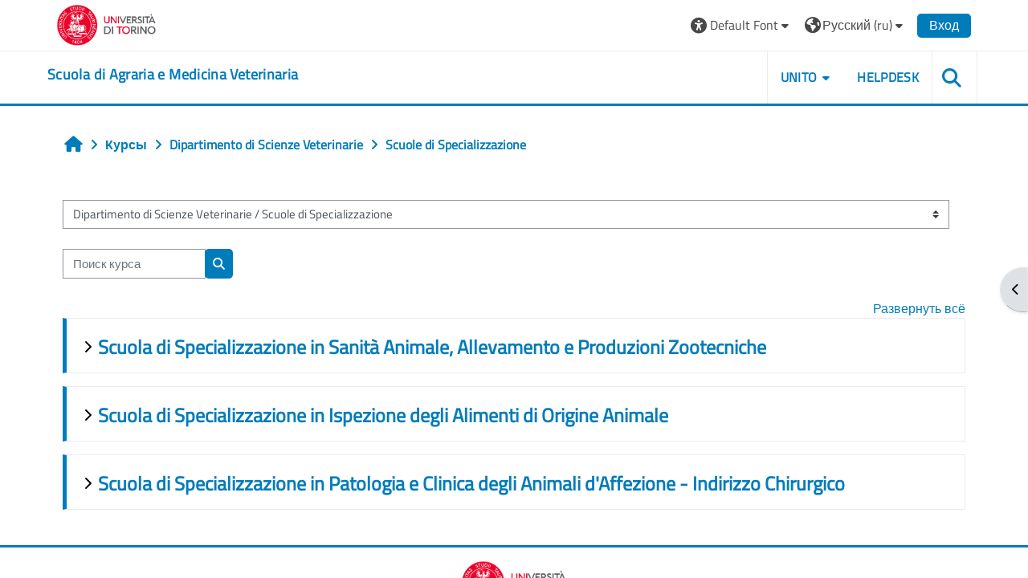

--- FILE ---
content_type: text/html; charset=utf-8
request_url: https://elearning.unito.it/samev/course/index.php?categoryid=69&lang=ru
body_size: 99370
content:
<!DOCTYPE html>

<html  dir="ltr" lang="ru" xml:lang="ru">
<head>
    <title>Все курсы | SAMEV</title>
    <link rel="shortcut icon" href="https://elearning.unito.it/samev/pluginfile.php/1/core_admin/favicon/64x64/1767972774/favicon.png" />
    <meta http-equiv="Content-Type" content="text/html; charset=utf-8" />
<meta name="keywords" content="moodle, Все курсы | SAMEV" />
<link rel="stylesheet" type="text/css" href="https://elearning.unito.it/samev/theme/yui_combo.php?rollup/3.18.1/yui-moodlesimple-min.css" /><script id="firstthemesheet" type="text/css">/** Required in order to fix style inclusion problems in IE with YUI **/</script><link rel="stylesheet" type="text/css" href="https://elearning.unito.it/samev/theme/styles.php/adaptable/1767972774_1767973066/all" />
<script>
//<![CDATA[
var M = {}; M.yui = {};
M.pageloadstarttime = new Date();
M.cfg = {"wwwroot":"https:\/\/elearning.unito.it\/samev","apibase":"https:\/\/elearning.unito.it\/samev\/r.php\/api","homeurl":{},"sesskey":"jH3nXVbLqT","sessiontimeout":"7200","sessiontimeoutwarning":1200,"themerev":"1767972774","slasharguments":1,"theme":"adaptable","iconsystemmodule":"core\/icon_system_fontawesome","jsrev":"1767972774","admin":"admin","svgicons":true,"usertimezone":"\u0415\u0432\u0440\u043e\u043f\u0430\/\u0411\u0435\u0440\u043b\u0438\u043d","language":"ru","courseId":1,"courseContextId":2,"contextid":23748,"contextInstanceId":69,"langrev":1768793358,"templaterev":"1767972774","siteId":1,"userId":0};var yui1ConfigFn = function(me) {if(/-skin|reset|fonts|grids|base/.test(me.name)){me.type='css';me.path=me.path.replace(/\.js/,'.css');me.path=me.path.replace(/\/yui2-skin/,'/assets/skins/sam/yui2-skin')}};
var yui2ConfigFn = function(me) {var parts=me.name.replace(/^moodle-/,'').split('-'),component=parts.shift(),module=parts[0],min='-min';if(/-(skin|core)$/.test(me.name)){parts.pop();me.type='css';min=''}
if(module){var filename=parts.join('-');me.path=component+'/'+module+'/'+filename+min+'.'+me.type}else{me.path=component+'/'+component+'.'+me.type}};
YUI_config = {"debug":false,"base":"https:\/\/elearning.unito.it\/samev\/lib\/yuilib\/3.18.1\/","comboBase":"https:\/\/elearning.unito.it\/samev\/theme\/yui_combo.php?","combine":true,"filter":null,"insertBefore":"firstthemesheet","groups":{"yui2":{"base":"https:\/\/elearning.unito.it\/samev\/lib\/yuilib\/2in3\/2.9.0\/build\/","comboBase":"https:\/\/elearning.unito.it\/samev\/theme\/yui_combo.php?","combine":true,"ext":false,"root":"2in3\/2.9.0\/build\/","patterns":{"yui2-":{"group":"yui2","configFn":yui1ConfigFn}}},"moodle":{"name":"moodle","base":"https:\/\/elearning.unito.it\/samev\/theme\/yui_combo.php?m\/1767972774\/","combine":true,"comboBase":"https:\/\/elearning.unito.it\/samev\/theme\/yui_combo.php?","ext":false,"root":"m\/1767972774\/","patterns":{"moodle-":{"group":"moodle","configFn":yui2ConfigFn}},"filter":null,"modules":{"moodle-core-maintenancemodetimer":{"requires":["base","node"]},"moodle-core-handlebars":{"condition":{"trigger":"handlebars","when":"after"}},"moodle-core-blocks":{"requires":["base","node","io","dom","dd","dd-scroll","moodle-core-dragdrop","moodle-core-notification"]},"moodle-core-actionmenu":{"requires":["base","event","node-event-simulate"]},"moodle-core-dragdrop":{"requires":["base","node","io","dom","dd","event-key","event-focus","moodle-core-notification"]},"moodle-core-notification":{"requires":["moodle-core-notification-dialogue","moodle-core-notification-alert","moodle-core-notification-confirm","moodle-core-notification-exception","moodle-core-notification-ajaxexception"]},"moodle-core-notification-dialogue":{"requires":["base","node","panel","escape","event-key","dd-plugin","moodle-core-widget-focusafterclose","moodle-core-lockscroll"]},"moodle-core-notification-alert":{"requires":["moodle-core-notification-dialogue"]},"moodle-core-notification-confirm":{"requires":["moodle-core-notification-dialogue"]},"moodle-core-notification-exception":{"requires":["moodle-core-notification-dialogue"]},"moodle-core-notification-ajaxexception":{"requires":["moodle-core-notification-dialogue"]},"moodle-core-event":{"requires":["event-custom"]},"moodle-core-lockscroll":{"requires":["plugin","base-build"]},"moodle-core-chooserdialogue":{"requires":["base","panel","moodle-core-notification"]},"moodle-core_availability-form":{"requires":["base","node","event","event-delegate","panel","moodle-core-notification-dialogue","json"]},"moodle-course-management":{"requires":["base","node","io-base","moodle-core-notification-exception","json-parse","dd-constrain","dd-proxy","dd-drop","dd-delegate","node-event-delegate"]},"moodle-course-dragdrop":{"requires":["base","node","io","dom","dd","dd-scroll","moodle-core-dragdrop","moodle-core-notification","moodle-course-coursebase","moodle-course-util"]},"moodle-course-categoryexpander":{"requires":["node","event-key"]},"moodle-course-util":{"requires":["node"],"use":["moodle-course-util-base"],"submodules":{"moodle-course-util-base":{},"moodle-course-util-section":{"requires":["node","moodle-course-util-base"]},"moodle-course-util-cm":{"requires":["node","moodle-course-util-base"]}}},"moodle-form-shortforms":{"requires":["node","base","selector-css3","moodle-core-event"]},"moodle-form-dateselector":{"requires":["base","node","overlay","calendar"]},"moodle-question-searchform":{"requires":["base","node"]},"moodle-question-chooser":{"requires":["moodle-core-chooserdialogue"]},"moodle-availability_completion-form":{"requires":["base","node","event","moodle-core_availability-form"]},"moodle-availability_date-form":{"requires":["base","node","event","io","moodle-core_availability-form"]},"moodle-availability_grade-form":{"requires":["base","node","event","moodle-core_availability-form"]},"moodle-availability_group-form":{"requires":["base","node","event","moodle-core_availability-form"]},"moodle-availability_grouping-form":{"requires":["base","node","event","moodle-core_availability-form"]},"moodle-availability_profile-form":{"requires":["base","node","event","moodle-core_availability-form"]},"moodle-availability_quizquestion-form":{"requires":["base","node","event","moodle-core_availability-form"]},"moodle-mod_assign-history":{"requires":["node","transition"]},"moodle-mod_attendance-groupfilter":{"requires":["base","node"]},"moodle-mod_customcert-rearrange":{"requires":["dd-delegate","dd-drag"]},"moodle-mod_hsuforum-io":{"requires":["base","io-base","io-form","io-upload-iframe","json-parse"]},"moodle-mod_hsuforum-article":{"requires":["base","node","event","router","core_rating","querystring","moodle-mod_hsuforum-io","moodle-mod_hsuforum-livelog"]},"moodle-mod_hsuforum-livelog":{"requires":["widget"]},"moodle-mod_offlinequiz-modform":{"requires":["base","node","event"]},"moodle-mod_offlinequiz-randomquestion":{"requires":["base","event","node","io","moodle-core-notification-dialogue"]},"moodle-mod_offlinequiz-autosave":{"requires":["base","node","event","event-valuechange","node-event-delegate","io-form"]},"moodle-mod_offlinequiz-offlinequizbase":{"requires":["base","node"]},"moodle-mod_offlinequiz-repaginate":{"requires":["base","event","node","io","moodle-core-notification-dialogue"]},"moodle-mod_offlinequiz-questionchooser":{"requires":["moodle-core-chooserdialogue","moodle-mod_offlinequiz-util","querystring-parse"]},"moodle-mod_offlinequiz-dragdrop":{"requires":["base","node","io","dom","dd","dd-scroll","moodle-core-dragdrop","moodle-core-notification","moodle-mod_offlinequiz-offlinequizbase","moodle-mod_offlinequiz-util-base","moodle-mod_offlinequiz-util-page","moodle-mod_offlinequiz-util-slot","moodle-course-util"]},"moodle-mod_offlinequiz-toolboxes":{"requires":["base","node","event","event-key","io","moodle-mod_offlinequiz-offlinequizbase","moodle-mod_offlinequiz-util-slot","moodle-core-notification-ajaxexception"]},"moodle-mod_offlinequiz-util":{"requires":["node"],"use":["moodle-mod_offlinequiz-util-base"],"submodules":{"moodle-mod_offlinequiz-util-base":{},"moodle-mod_offlinequiz-util-slot":{"requires":["node","moodle-mod_offlinequiz-util-base"]},"moodle-mod_offlinequiz-util-page":{"requires":["node","moodle-mod_offlinequiz-util-base"]}}},"moodle-mod_quiz-modform":{"requires":["base","node","event"]},"moodle-mod_quiz-autosave":{"requires":["base","node","event","event-valuechange","node-event-delegate","io-form","datatype-date-format"]},"moodle-mod_quiz-questionchooser":{"requires":["moodle-core-chooserdialogue","moodle-mod_quiz-util","querystring-parse"]},"moodle-mod_quiz-dragdrop":{"requires":["base","node","io","dom","dd","dd-scroll","moodle-core-dragdrop","moodle-core-notification","moodle-mod_quiz-quizbase","moodle-mod_quiz-util-base","moodle-mod_quiz-util-page","moodle-mod_quiz-util-slot","moodle-course-util"]},"moodle-mod_quiz-quizbase":{"requires":["base","node"]},"moodle-mod_quiz-toolboxes":{"requires":["base","node","event","event-key","io","moodle-mod_quiz-quizbase","moodle-mod_quiz-util-slot","moodle-core-notification-ajaxexception"]},"moodle-mod_quiz-util":{"requires":["node","moodle-core-actionmenu"],"use":["moodle-mod_quiz-util-base"],"submodules":{"moodle-mod_quiz-util-base":{},"moodle-mod_quiz-util-slot":{"requires":["node","moodle-mod_quiz-util-base"]},"moodle-mod_quiz-util-page":{"requires":["node","moodle-mod_quiz-util-base"]}}},"moodle-message_airnotifier-toolboxes":{"requires":["base","node","io"]},"moodle-block_xp-rulepicker":{"requires":["base","node","handlebars","moodle-core-notification-dialogue"]},"moodle-block_xp-notification":{"requires":["base","node","handlebars","button-plugin","moodle-core-notification-dialogue"]},"moodle-block_xp-filters":{"requires":["base","node","moodle-core-dragdrop","moodle-core-notification-confirm","moodle-block_xp-rulepicker"]},"moodle-editor_atto-rangy":{"requires":[]},"moodle-editor_atto-editor":{"requires":["node","transition","io","overlay","escape","event","event-simulate","event-custom","node-event-html5","node-event-simulate","yui-throttle","moodle-core-notification-dialogue","moodle-editor_atto-rangy","handlebars","timers","querystring-stringify"]},"moodle-editor_atto-plugin":{"requires":["node","base","escape","event","event-outside","handlebars","event-custom","timers","moodle-editor_atto-menu"]},"moodle-editor_atto-menu":{"requires":["moodle-core-notification-dialogue","node","event","event-custom"]},"moodle-report_eventlist-eventfilter":{"requires":["base","event","node","node-event-delegate","datatable","autocomplete","autocomplete-filters"]},"moodle-report_loglive-fetchlogs":{"requires":["base","event","node","io","node-event-delegate"]},"moodle-gradereport_history-userselector":{"requires":["escape","event-delegate","event-key","handlebars","io-base","json-parse","moodle-core-notification-dialogue"]},"moodle-qbank_editquestion-chooser":{"requires":["moodle-core-chooserdialogue"]},"moodle-tool_lp-dragdrop-reorder":{"requires":["moodle-core-dragdrop"]},"moodle-local_kaltura-lticontainer":{"requires":["base","node"]},"moodle-local_kaltura-ltiservice":{"requires":["base","node","node-event-simulate"]},"moodle-local_kaltura-ltitinymcepanel":{"requires":["base","node","panel","node-event-simulate"]},"moodle-local_kaltura-ltipanel":{"requires":["base","node","panel","node-event-simulate"]},"moodle-assignfeedback_editpdf-editor":{"requires":["base","event","node","io","graphics","json","event-move","event-resize","transition","querystring-stringify-simple","moodle-core-notification-dialog","moodle-core-notification-alert","moodle-core-notification-warning","moodle-core-notification-exception","moodle-core-notification-ajaxexception"]},"moodle-atto_accessibilitychecker-button":{"requires":["color-base","moodle-editor_atto-plugin"]},"moodle-atto_accessibilityhelper-button":{"requires":["moodle-editor_atto-plugin"]},"moodle-atto_align-button":{"requires":["moodle-editor_atto-plugin"]},"moodle-atto_bold-button":{"requires":["moodle-editor_atto-plugin"]},"moodle-atto_charmap-button":{"requires":["moodle-editor_atto-plugin"]},"moodle-atto_clear-button":{"requires":["moodle-editor_atto-plugin"]},"moodle-atto_collapse-button":{"requires":["moodle-editor_atto-plugin"]},"moodle-atto_emojipicker-button":{"requires":["moodle-editor_atto-plugin"]},"moodle-atto_emoticon-button":{"requires":["moodle-editor_atto-plugin"]},"moodle-atto_equation-button":{"requires":["moodle-editor_atto-plugin","moodle-core-event","io","event-valuechange","tabview","array-extras"]},"moodle-atto_h5p-button":{"requires":["moodle-editor_atto-plugin"]},"moodle-atto_html-beautify":{},"moodle-atto_html-button":{"requires":["promise","moodle-editor_atto-plugin","moodle-atto_html-beautify","moodle-atto_html-codemirror","event-valuechange"]},"moodle-atto_html-codemirror":{"requires":["moodle-atto_html-codemirror-skin"]},"moodle-atto_image-button":{"requires":["moodle-editor_atto-plugin"]},"moodle-atto_indent-button":{"requires":["moodle-editor_atto-plugin"]},"moodle-atto_italic-button":{"requires":["moodle-editor_atto-plugin"]},"moodle-atto_kalturamedia-button":{"requires":["moodle-editor_atto-plugin"]},"moodle-atto_link-button":{"requires":["moodle-editor_atto-plugin"]},"moodle-atto_managefiles-usedfiles":{"requires":["node","escape"]},"moodle-atto_managefiles-button":{"requires":["moodle-editor_atto-plugin"]},"moodle-atto_media-button":{"requires":["moodle-editor_atto-plugin","moodle-form-shortforms"]},"moodle-atto_noautolink-button":{"requires":["moodle-editor_atto-plugin"]},"moodle-atto_orderedlist-button":{"requires":["moodle-editor_atto-plugin"]},"moodle-atto_recordrtc-recording":{"requires":["moodle-atto_recordrtc-button"]},"moodle-atto_recordrtc-button":{"requires":["moodle-editor_atto-plugin","moodle-atto_recordrtc-recording"]},"moodle-atto_rtl-button":{"requires":["moodle-editor_atto-plugin"]},"moodle-atto_strike-button":{"requires":["moodle-editor_atto-plugin"]},"moodle-atto_subscript-button":{"requires":["moodle-editor_atto-plugin"]},"moodle-atto_superscript-button":{"requires":["moodle-editor_atto-plugin"]},"moodle-atto_table-button":{"requires":["moodle-editor_atto-plugin","moodle-editor_atto-menu","event","event-valuechange"]},"moodle-atto_title-button":{"requires":["moodle-editor_atto-plugin"]},"moodle-atto_underline-button":{"requires":["moodle-editor_atto-plugin"]},"moodle-atto_undo-button":{"requires":["moodle-editor_atto-plugin"]},"moodle-atto_unorderedlist-button":{"requires":["moodle-editor_atto-plugin"]},"moodle-atto_wordimport-button":{"requires":["moodle-editor_atto-plugin"]}}},"gallery":{"name":"gallery","base":"https:\/\/elearning.unito.it\/samev\/lib\/yuilib\/gallery\/","combine":true,"comboBase":"https:\/\/elearning.unito.it\/samev\/theme\/yui_combo.php?","ext":false,"root":"gallery\/1767972774\/","patterns":{"gallery-":{"group":"gallery"}}}},"modules":{"core_filepicker":{"name":"core_filepicker","fullpath":"https:\/\/elearning.unito.it\/samev\/lib\/javascript.php\/1767972774\/repository\/filepicker.js","requires":["base","node","node-event-simulate","json","async-queue","io-base","io-upload-iframe","io-form","yui2-treeview","panel","cookie","datatable","datatable-sort","resize-plugin","dd-plugin","escape","moodle-core_filepicker","moodle-core-notification-dialogue"]},"core_comment":{"name":"core_comment","fullpath":"https:\/\/elearning.unito.it\/samev\/lib\/javascript.php\/1767972774\/comment\/comment.js","requires":["base","io-base","node","json","yui2-animation","overlay","escape"]}},"logInclude":[],"logExclude":[],"logLevel":null};
M.yui.loader = {modules: {}};

//]]>
</script>

<link href="https://static.cineca.it/gf/css?family=Titillium+Web:400,400i" rel="stylesheet" type="text/css">
    <meta name="viewport" content="width=device-width, initial-scale=1.0">

    <!-- Twitter Card data -->
    <meta name="twitter:card" value="summary">
    <meta name="twitter:site" value="Scuola di Agraria e Medicina Veterinaria">
    <meta name="twitter:title" value="Все курсы | SAMEV">

    <!-- Open Graph data -->
    <meta property="og:title" content="Все курсы | SAMEV">
    <meta property="og:type" content="website" />
    <meta property="og:url" content="https://elearning.unito.it/samev">
    <meta name="og:site_name" value="Scuola di Agraria e Medicina Veterinaria">

    <!-- Chrome, Firefox OS and Opera on Android topbar color -->
    <meta name="theme-color" content="#000000">

    <!-- Windows Phone topbar color -->
    <meta name="msapplication-navbutton-color" content="#000000">

    <!-- iOS Safari topbar color -->
    <meta name="apple-mobile-web-app-status-bar-style" content="#000000">


        <style>
            @font-face {
                font-family: 'EasyReadingPRO';
                src: url('https://elearning.unito.it/samev/theme/adaptable/fonts/EasyReadingPRO.eot');
                src: url('https://elearning.unito.it/samev/theme/adaptable/fonts/EasyReadingPRO.eot?#iefix') format('embedded-opentype'),
                     url('https://elearning.unito.it/samev/theme/adaptable/fonts/EasyReadingPRO.woff') format('woff'),
                     url('https://elearning.unito.it/samev/theme/adaptable/fonts/EasyReadingPRO.ttf') format('truetype');
                font-style: normal;
                font-weight: normal;
                text-rendering: optimizeLegibility;
            }
            @font-face {
                font-family: 'EasyReadingPRO';
                src: url('https://elearning.unito.it/samev/theme/adaptable/fonts/EasyReadingPROBold.eot');
                src: url('https://elearning.unito.it/samev/theme/adaptable/fonts/EasyReadingPROBold.eot?#iefix') format('embedded-opentype'),
                     url('https://elearning.unito.it/samev/theme/adaptable/fonts/EasyReadingPROBold.woff') format('woff'),
                     url('https://elearning.unito.it/samev/theme/adaptable/fonts/EasyReadingPROBold.ttf') format('truetype');
                font-style: normal;
                font-weight: bold;
                text-rendering: optimizeLegibility;
            }
            @font-face {
                font-family: 'EasyReadingPRO';
                src: url('https://elearning.unito.it/samev/theme/adaptable/fonts/EasyReadingPROBoldItalic.eot');
                src: url('https://elearning.unito.it/samev/theme/adaptable/fonts/EasyReadingPROBoldItalic.eot?#iefix') format('embedded-opentype'),
                     url('https://elearning.unito.it/samev/theme/adaptable/fonts/EasyReadingPROBoldItalic.woff') format('woff'),
                     url('https://elearning.unito.it/samev/theme/adaptable/fonts/EasyReadingPROBoldItalic.ttf') format('truetype');
                font-style: italic;
                font-weight: bold;
                text-rendering: optimizeLegibility;
            }
            @font-face {
                font-family: 'EasyReadingPRO';
                src: url('https://elearning.unito.it/samev/theme/adaptable/fonts/EasyReadingPROItalic.eot');
                src: url('https://elearning.unito.it/samev/theme/adaptable/fonts/EasyReadingPROItalic.eot?#iefix') format('embedded-opentype'),
                     url('https://elearning.unito.it/samev/theme/adaptable/fonts/EasyReadingPROItalic.woff') format('woff'),
                     url('https://elearning.unito.it/samev/theme/adaptable/fonts/EasyReadingPROItalic.ttf') format('truetype');
                font-style: italic;
                font-weight: normal;
                text-rendering: optimizeLegibility;
            }
            @font-face {
                font-family: 'EasyReadingPROXB';
                src: url('https://elearning.unito.it/samev/theme/adaptable/fonts/EasyReadingPROXB.eot');
                src: url('https://elearning.unito.it/samev/theme/adaptable/fonts/EasyReadingPROXB.eot?#iefix') format('embedded-opentype'),
                     url('https://elearning.unito.it/samev/theme/adaptable/fonts/EasyReadingPROXB.woff') format('woff'),
                     url('https://elearning.unito.it/samev/theme/adaptable/fonts/EasyReadingPROXB.ttf') format('truetype');
                font-style: normal;
                font-weight: normal;
                text-rendering: optimizeLegibility;
            }
            @font-face {
                font-family: 'EasyReadingPROXB';
                src: url('https://elearning.unito.it/samev/theme/adaptable/fonts/EasyReadingPROXBBlack.eot');
                src: url('https://elearning.unito.it/samev/theme/adaptable/fonts/EasyReadingPROXBBlack.eot?#iefix') format('embedded-opentype'),
                     url('https://elearning.unito.it/samev/theme/adaptable/fonts/EasyReadingPROXBBlack.woff') format('woff'),
                     url('https://elearning.unito.it/samev/theme/adaptable/fonts/EasyReadingPROXBBlack.ttf') format('truetype');
                font-style: normal;
                font-weight: bold;
                text-rendering: optimizeLegibility;
            }

            @font-face{
                font-family: 'TO Comic';
                src: url('https://elearning.unito.it/samev/theme/adaptable/fonts/comic-r.woff') format('woff');
                font-weight: normal;
                font-style: normal;
            }

            @font-face{
                font-family: 'TO Mono';
                src: url('https://elearning.unito.it/samev/theme/adaptable/fonts/mono-r.woff') format('woff');
                font-weight: normal;
                font-style: normal;
            }

            @font-face{
                font-family: 'OpenDyslexic';
                src: url('https://elearning.unito.it/samev/theme/adaptable/fonts/OpenDyslexic-Regular.woff') format('woff');
                font-weight: normal;
                font-style: normal;
            }

        </style>

</head><body  id="page-course-index-category" class="format-site limitedwidth  path-course path-course-index chrome dir-ltr lang-ru yui-skin-sam yui3-skin-sam elearning-unito-it--samev pagelayout-coursecategory course-1 context-23748 category-69 notloggedin theme theme_adaptable two-column  nofull header-style1 showblockicons standard uses-drawers responsivesectionnav"><div>
    <a class="sr-only sr-only-focusable" href="#maincontent">Перейти к основному содержанию</a>
</div><script src="https://elearning.unito.it/samev/lib/javascript.php/1767972774/lib/polyfills/polyfill.js"></script>
<script src="https://elearning.unito.it/samev/theme/yui_combo.php?rollup/3.18.1/yui-moodlesimple-min.js"></script><script src="https://elearning.unito.it/samev/lib/javascript.php/1767972774/lib/javascript-static.js"></script>
<script>
//<![CDATA[
document.body.className += ' jsenabled';
//]]>
</script>

<div id="page-wrapper"><div  class="drawer drawer-right d-print-none not-initialized" data-region="fixed-drawer" id="theme_adaptable-drawers-sidepost" data-preference="drawer-open-block" data-state="show-drawer-right" data-forceopen="" data-close-on-resize="1">
    <div class="drawerheader">
        <button
            class="btn drawertoggle icon-no-margin hidden"
            data-toggler="drawers"
            data-action="closedrawer"
            data-target="theme_adaptable-drawers-sidepost"
            data-toggle="tooltip"
            data-placement="left"
            title="Закрыть боковую панель"
        >
            <i class="icon fa fa fa-xmark fa-fw" aria-hidden="true"  ></i>
        </button>
        
        <div class="drawerheadercontent hidden">
            
        </div>
    </div>
    <div class="drawercontent drag-container" data-usertour="scroller">
                    <section class="d-print-none" aria-label="Блоки">
                <aside id="block-region-side-post" class="block-region" data-blockregion="side-post" data-droptarget="1"><h2 class="sr-only">Блоки</h2><a class="skip skip-block" id="fsb-2" href="#sb-2">Пропустить Навигация</a><section id="inst4" class="block_navigation block mb-3" role="navigation" data-block="navigation" data-instance-id="4" aria-labelledby="instance-4-header"><div class="header"><div id="instance-4-action" class="block-action block-collapsible" data-instance-id="4" title="Show / hide the block"></div><div class="title"><div class="block_action"></div><h2 class="d-inline" id="instance-4-header">Навигация</h2></div><div class="block-controls"></div></div><div class="content"><ul class="block_tree list" role="tree" data-ajax-loader="block_navigation/nav_loader"><li class="type_unknown depth_1 contains_branch" role="treeitem" aria-expanded="true" aria-owns="random696e04d33df745_group" data-collapsible="false" aria-labelledby="random696e04d33df744_label_1_1"><p class="tree_item branch navigation_node"><a tabindex="-1" id="random696e04d33df744_label_1_1" href="https://elearning.unito.it/samev/">В начало</a></p><ul id="random696e04d33df745_group" role="group"><li class="type_custom depth_2 item_with_icon" role="treeitem" aria-labelledby="random696e04d33df746_label_2_3"><p class="tree_item hasicon"><a tabindex="-1" id="random696e04d33df746_label_2_3" href="https://elearning.unito.it/samev/my/courses.php"><i class="icon fa fa fa-compass fa-fw navicon" aria-hidden="true"  ></i><span class="item-content-wrap">Мои курсы</span></a></p></li><li class="type_activity depth_2 item_with_icon" role="treeitem" aria-labelledby="random696e04d33df746_label_2_5"><p class="tree_item hasicon"><a tabindex="-1" id="random696e04d33df746_label_2_5" title="Файл" href="https://elearning.unito.it/samev/mod/resource/view.php?id=38725"><img class="icon navicon" alt="Файл" title="Файл" src="https://elearning.unito.it/samev/theme/image.php/adaptable/core/1767972774/f/pdf" /><span class="item-content-wrap">Istruzioni Studente</span></a></p></li><li class="type_system depth_2 item_with_icon" role="treeitem" aria-labelledby="random696e04d33df746_label_2_6"><p class="tree_item hasicon"><a tabindex="-1" id="random696e04d33df746_label_2_6" href="https://elearning.unito.it/samev/my/courses.php"><i class="icon fa fa fa-graduation-cap fa-fw navicon" aria-hidden="true"  ></i><span class="item-content-wrap">Мои курсы</span></a></p></li><li class="type_system depth_2 contains_branch" role="treeitem" aria-expanded="true" aria-owns="random696e04d33df7410_group" aria-labelledby="random696e04d33df746_label_2_7"><p class="tree_item branch canexpand"><a tabindex="-1" id="random696e04d33df746_label_2_7" href="https://elearning.unito.it/samev/course/index.php">Курсы</a></p><ul id="random696e04d33df7410_group" role="group"><li class="type_category depth_3 contains_branch" role="treeitem" aria-expanded="false" data-requires-ajax="true" data-loaded="false" data-node-id="expandable_branch_10_42" data-node-key="42" data-node-type="10" aria-labelledby="random696e04d33df7411_label_3_8"><p class="tree_item branch" id="expandable_branch_10_42"><a tabindex="-1" id="random696e04d33df7411_label_3_8" href="https://elearning.unito.it/samev/course/index.php?categoryid=42">Dipartimento di Scienze Agrarie, Forestali e Alime...</a></p></li><li class="type_category depth_3 contains_branch" role="treeitem" aria-expanded="true" aria-owns="random696e04d33df7412_group" aria-labelledby="random696e04d33df7411_label_3_9"><p class="tree_item branch canexpand"><a tabindex="-1" id="random696e04d33df7411_label_3_9" href="https://elearning.unito.it/samev/course/index.php?categoryid=43">Dipartimento di Scienze Veterinarie</a></p><ul id="random696e04d33df7412_group" role="group"><li class="type_category depth_4 contains_branch" role="treeitem" aria-expanded="false" data-requires-ajax="true" data-loaded="false" data-node-id="expandable_branch_10_44" data-node-key="44" data-node-type="10" aria-labelledby="random696e04d33df7413_label_4_10"><p class="tree_item branch" id="expandable_branch_10_44"><a tabindex="-1" id="random696e04d33df7413_label_4_10" href="https://elearning.unito.it/samev/course/index.php?categoryid=44">Corso di Laurea Magistrale a Ciclo Unico in Medici...</a></p></li><li class="type_category depth_4 contains_branch" role="treeitem" aria-expanded="false" data-requires-ajax="true" data-loaded="false" data-node-id="expandable_branch_10_45" data-node-key="45" data-node-type="10" aria-labelledby="random696e04d33df7413_label_4_11"><p class="tree_item branch" id="expandable_branch_10_45"><a tabindex="-1" id="random696e04d33df7413_label_4_11" href="https://elearning.unito.it/samev/course/index.php?categoryid=45">Corso di Laurea in Produzioni e Gestione degli Ani...</a></p></li><li class="type_category depth_4 contains_branch" role="treeitem" aria-expanded="false" data-requires-ajax="true" data-loaded="false" data-node-id="expandable_branch_10_163" data-node-key="163" data-node-type="10" aria-labelledby="random696e04d33df7413_label_4_12"><p class="tree_item branch" id="expandable_branch_10_163"><a tabindex="-1" id="random696e04d33df7413_label_4_12" href="https://elearning.unito.it/samev/course/index.php?categoryid=163">Corso di Laurea in Sistemi Zootecnici Sostenibili</a></p></li><li class="type_category depth_4 contains_branch" role="treeitem" aria-expanded="false" data-requires-ajax="true" data-loaded="false" data-node-id="expandable_branch_10_165" data-node-key="165" data-node-type="10" aria-labelledby="random696e04d33df7413_label_4_13"><p class="tree_item branch" id="expandable_branch_10_165"><a tabindex="-1" id="random696e04d33df7413_label_4_13" href="https://elearning.unito.it/samev/course/index.php?categoryid=165">Corso di Laurea in Tecniche di Assistenza Veterinaria</a></p></li><li class="type_category depth_4 contains_branch current_branch" role="treeitem" aria-expanded="true" aria-owns="random696e04d33df7414_group" aria-labelledby="random696e04d33df7413_label_4_14"><p class="tree_item branch active_tree_node canexpand"><a tabindex="-1" id="random696e04d33df7413_label_4_14" href="https://elearning.unito.it/samev/course/index.php?categoryid=69">Scuole di Specializzazione</a></p><ul id="random696e04d33df7414_group" role="group"><li class="type_category depth_5 contains_branch" role="treeitem" aria-expanded="false" data-requires-ajax="true" data-loaded="false" data-node-id="expandable_branch_10_116" data-node-key="116" data-node-type="10" aria-labelledby="random696e04d33df7415_label_5_15"><p class="tree_item branch" id="expandable_branch_10_116"><a tabindex="-1" id="random696e04d33df7415_label_5_15" href="https://elearning.unito.it/samev/course/index.php?categoryid=116">Scuola di Specializzazione in Sanità Animale, Alle...</a></p></li><li class="type_category depth_5 contains_branch" role="treeitem" aria-expanded="false" data-requires-ajax="true" data-loaded="false" data-node-id="expandable_branch_10_117" data-node-key="117" data-node-type="10" aria-labelledby="random696e04d33df7415_label_5_16"><p class="tree_item branch" id="expandable_branch_10_117"><a tabindex="-1" id="random696e04d33df7415_label_5_16" href="https://elearning.unito.it/samev/course/index.php?categoryid=117">Scuola di Specializzazione in Ispezione degli Alim...</a></p></li><li class="type_category depth_5 contains_branch" role="treeitem" aria-expanded="false" data-requires-ajax="true" data-loaded="false" data-node-id="expandable_branch_10_127" data-node-key="127" data-node-type="10" aria-labelledby="random696e04d33df7415_label_5_17"><p class="tree_item branch" id="expandable_branch_10_127"><a tabindex="-1" id="random696e04d33df7415_label_5_17" href="https://elearning.unito.it/samev/course/index.php?categoryid=127">Scuola di Specializzazione in Patologia e Clinica ...</a></p></li></ul></li><li class="type_category depth_4 contains_branch" role="treeitem" aria-expanded="false" data-requires-ajax="true" data-loaded="false" data-node-id="expandable_branch_10_119" data-node-key="119" data-node-type="10" aria-labelledby="random696e04d33df7413_label_4_18"><p class="tree_item branch" id="expandable_branch_10_119"><a tabindex="-1" id="random696e04d33df7413_label_4_18" href="https://elearning.unito.it/samev/course/index.php?categoryid=119">Masters</a></p></li><li class="type_category depth_4 contains_branch" role="treeitem" aria-expanded="false" data-requires-ajax="true" data-loaded="false" data-node-id="expandable_branch_10_89" data-node-key="89" data-node-type="10" aria-labelledby="random696e04d33df7413_label_4_19"><p class="tree_item branch" id="expandable_branch_10_89"><a tabindex="-1" id="random696e04d33df7413_label_4_19" href="https://elearning.unito.it/samev/course/index.php?categoryid=89">Formazione per il personale - Medicina Veterinaria</a></p></li><li class="type_category depth_4 contains_branch" role="treeitem" aria-expanded="false" data-requires-ajax="true" data-loaded="false" data-node-id="expandable_branch_10_207" data-node-key="207" data-node-type="10" aria-labelledby="random696e04d33df7413_label_4_20"><p class="tree_item branch" id="expandable_branch_10_207"><a tabindex="-1" id="random696e04d33df7413_label_4_20" href="https://elearning.unito.it/samev/course/index.php?categoryid=207">Clinical Skills Lab</a></p></li></ul></li><li class="type_category depth_3 contains_branch" role="treeitem" aria-expanded="false" data-requires-ajax="true" data-loaded="false" data-node-id="expandable_branch_10_79" data-node-key="79" data-node-type="10" aria-labelledby="random696e04d33df7411_label_3_25"><p class="tree_item branch" id="expandable_branch_10_79"><a tabindex="-1" id="random696e04d33df7411_label_3_25" href="https://elearning.unito.it/samev/course/index.php?categoryid=79">Formazione per la Sicurezza nei luoghi di lavoro</a></p></li><li class="type_category depth_3 contains_branch" role="treeitem" aria-expanded="false" data-requires-ajax="true" data-loaded="false" data-node-id="expandable_branch_10_84" data-node-key="84" data-node-type="10" aria-labelledby="random696e04d33df7411_label_3_26"><p class="tree_item branch" id="expandable_branch_10_84"><a tabindex="-1" id="random696e04d33df7411_label_3_26" href="https://elearning.unito.it/samev/course/index.php?categoryid=84">Dottorati di ricerca</a></p></li><li class="type_category depth_3 contains_branch" role="treeitem" aria-expanded="false" data-requires-ajax="true" data-loaded="false" data-node-id="expandable_branch_10_87" data-node-key="87" data-node-type="10" aria-labelledby="random696e04d33df7411_label_3_27"><p class="tree_item branch" id="expandable_branch_10_87"><a tabindex="-1" id="random696e04d33df7411_label_3_27" href="https://elearning.unito.it/samev/course/index.php?categoryid=87">Formazione Personale del Polo Agrovet</a></p></li><li class="type_category depth_3 contains_branch" role="treeitem" aria-expanded="false" data-requires-ajax="true" data-loaded="false" data-node-id="expandable_branch_10_123" data-node-key="123" data-node-type="10" aria-labelledby="random696e04d33df7411_label_3_28"><p class="tree_item branch" id="expandable_branch_10_123"><a tabindex="-1" id="random696e04d33df7411_label_3_28" href="https://elearning.unito.it/samev/course/index.php?categoryid=123">AREA COMUNICAZIONE STUDENTI</a></p></li><li class="type_category depth_3 contains_branch" role="treeitem" aria-expanded="false" data-requires-ajax="true" data-loaded="false" data-node-id="expandable_branch_10_106" data-node-key="106" data-node-type="10" aria-labelledby="random696e04d33df7411_label_3_29"><p class="tree_item branch" id="expandable_branch_10_106"><a tabindex="-1" id="random696e04d33df7411_label_3_29" href="https://elearning.unito.it/samev/course/index.php?categoryid=106">Digital Credentials UniTo</a></p></li><li class="type_category depth_3 contains_branch" role="treeitem" aria-expanded="false" data-requires-ajax="true" data-loaded="false" data-node-id="expandable_branch_10_126" data-node-key="126" data-node-type="10" aria-labelledby="random696e04d33df7411_label_3_30"><p class="tree_item branch" id="expandable_branch_10_126"><a tabindex="-1" id="random696e04d33df7411_label_3_30" href="https://elearning.unito.it/samev/course/index.php?categoryid=126">Varie</a></p></li></ul></li></ul></li></ul></div></section><span class="skip-block-to" id="sb-2"></span></aside>
            </section>

    </div>
</div><div id="page" class="drawers"><header id="adaptable-page-header-wrapper">
    <div id="header1" class="above-header">
        <div class="container">
            <nav class="navbar navbar-expand btco-hover-menu">

                <button class="navbar-toggler nav-link aabtn d-block d-lg-none px-1 my-1 border-0" data-toggler="drawers" data-action="toggle" data-target="theme_adaptable-drawers-primary">
                    <span aria-hidden="true" class="fa fa-bars"></span>
                    <span class="sr-only">Боковая панель</span>
                </button>
                    <div class="p-0">
                        <div class="pb-2 pr-3 pt-2 bd-highlight d-inline-block"><a href="https://www.unito.it" aria-label="Università di Torino" title="Università di Torino" target="_blank"><img src=//elearning.unito.it/samev/pluginfile.php/1/theme_adaptable/logo/1767972774/LOGO_BRAND_Colore_orizzontale.png id="logo" alt="Logo Università di Torino"></a></div>
                    </div>

                <div class="collapse navbar-collapse">
                <div class="my-auto m-1"></div>
                    <ul class="navbar-nav ml-auto my-auto">


			<li class="nav-item dropdown ml-2 my-auto"><li class="nav-item dropdown my-auto"><a href="https://elearning.unito.it/samev/course/index.php?categoryid=69" class="nav-link dropdown-toggle my-auto" role="button" id="fontmenu1" aria-haspopup="true" aria-expanded="false" aria-controls="dropdownfontmenu1" data-target="https://elearning.unito.it/samev/course/index.php?categoryid=69" data-toggle="dropdown" title="Шрифты"><i class="fa fa-universal-access fa-lg"></i><span class="langdesc">&nbsp;Default Font</span></a><ul role="menu" class="dropdown-menu" id="dropdownfontmenu1" aria-labelledby="fontmenu1"><li><a title="Default Font" class="dropdown-item" href="https://elearning.unito.it/samev/course/index.php?categoryid=69&amp;font=default">Default Font</a></li><li><a title="Easy Reading" class="dropdown-item" href="https://elearning.unito.it/samev/course/index.php?categoryid=69&amp;font=easy">Easy Reading</a></li><li><a title="Classic Font" class="dropdown-item" href="https://elearning.unito.it/samev/course/index.php?categoryid=69&amp;font=classic">Classic Font</a></li><li><a title="Comic Font" class="dropdown-item" href="https://elearning.unito.it/samev/course/index.php?categoryid=69&amp;font=comic">Comic Font</a></li><li><a title="Modern Font" class="dropdown-item" href="https://elearning.unito.it/samev/course/index.php?categoryid=69&amp;font=modern">Modern Font</a></li><li><a title="Monospace Font" class="dropdown-item" href="https://elearning.unito.it/samev/course/index.php?categoryid=69&amp;font=monospace">Monospace Font</a></li><li><a title="Open Dyslexic" class="dropdown-item" href="https://elearning.unito.it/samev/course/index.php?categoryid=69&amp;font=opendyslexic">Open Dyslexic</a></li></ul></li></li>

                        <li class="nav-item dropdown ml-2 my-auto"><li class="nav-item dropdown my-auto"><a href="https://elearning.unito.it/samev/course/index.php?categoryid=69" class="nav-link dropdown-toggle my-auto" role="button" id="langmenu2" aria-haspopup="true" aria-expanded="false" aria-controls="dropdownlangmenu2" data-target="https://elearning.unito.it/samev/course/index.php?categoryid=69" data-toggle="dropdown" title="Язык"><i class="icon fa fa-globe fa-lg"></i><span class="langdesc">Русский ‎(ru)‎</span></a><ul role="menu" class="dropdown-menu" id="dropdownlangmenu2" aria-labelledby="langmenu2"><li><a title="Deutsch ‎(de)‎" class="dropdown-item" href="https://elearning.unito.it/samev/course/index.php?categoryid=69&amp;lang=de">Deutsch ‎(de)‎</a></li><li><a title="English ‎(en)‎" class="dropdown-item" href="https://elearning.unito.it/samev/course/index.php?categoryid=69&amp;lang=en">English ‎(en)‎</a></li><li><a title="Español - Internacional ‎(es)‎" class="dropdown-item" href="https://elearning.unito.it/samev/course/index.php?categoryid=69&amp;lang=es">Español - Internacional ‎(es)‎</a></li><li><a title="Français ‎(fr)‎" class="dropdown-item" href="https://elearning.unito.it/samev/course/index.php?categoryid=69&amp;lang=fr">Français ‎(fr)‎</a></li><li><a title="Italiano ‎(it)‎" class="dropdown-item" href="https://elearning.unito.it/samev/course/index.php?categoryid=69&amp;lang=it">Italiano ‎(it)‎</a></li><li><a title="Русский ‎(ru)‎" class="dropdown-item" href="https://elearning.unito.it/samev/course/index.php?categoryid=69&amp;lang=ru">Русский ‎(ru)‎</a></li><li><a title="简体中文 ‎(zh_cn)‎" class="dropdown-item" href="https://elearning.unito.it/samev/course/index.php?categoryid=69&amp;lang=zh_cn">简体中文 ‎(zh_cn)‎</a></li></ul></li></li>

                        

                        <li class="nav-item"><a class="btn-login d-inline-block" href="https://elearning.unito.it/samev/login/index.php">Вход</a></li>
                    </ul>
                </div>
            </nav>
        </div>
    </div>

    <div id="page-header" class="container d-block">
        <div class="row d-flex justify-content-start align-items-center h-100">
            <div class="col-lg-8 col-10 p-0">
                <div class="bd-highlight d-flex">
                    <div class="p-1">
                        <div id="headertitle" class="bd-highlight pb-2 d-inline-block"><h1><span id="sitetitle"><a href="https://elearning.unito.it/samev" aria-label="home" title="Scuola di Agraria e Medicina Veterinaria"><h1 style="text-align:left;">Scuola di Agraria e Medicina Veterinaria</h1></a></span></h1></div>
                    </div>
                </div>
                <div id="course-header">
                    
                </div>
            </div>
            <div class="col-lg-4 col-2 p-2">
              <div class="my-auto d-none d-lg-block">
                <ul class="navbar-nav custom-menu">
                    <li class="nav-item dropdown my-auto"><a href="#" class="nav-link dropdown-toggle my-auto" role="button" id="3" aria-haspopup="true" aria-expanded="false" aria-controls="dropdown3" data-target="#" data-toggle="dropdown">Unito</a><ul role="menu" class="dropdown-menu" id="dropdown3" aria-labelledby="3"><li><a class="dropdown-item" href="https://www.unito.it">Portale di Ateneo</a></li><li><a class="dropdown-item" href="https://www.samev.unito.it/it">La Scuola</a></li><li><a class="dropdown-item" href="https://www.unito.it/didattica/e-learning">E-learning di Ateneo</a></li></ul></li><li class="nav-item"><a class="nav-link" href="https://askit.unito.it/servicedesk/customer/portal/12">Helpdesk</a></li>
                </ul>
              </div>
                <div class="mr-0 ml-auto my-auto text-center custom-search">
                            <a class="search-icon" href="https://elearning.unito.it/samev/course/search.php">
                                <i class="icon fa fa-search fa-fw " title="Search" aria-label="Search"></i>
                            </a>
                </div>
            </div>

        </div>
    </div>


</header>


<div  class="drawer drawer-left drawer-primary d-print-none not-initialized" data-region="fixed-drawer" id="theme_adaptable-drawers-primary" data-preference="" data-state="show-drawer-primary" data-forceopen="0" data-close-on-resize="1">
    <div class="drawerheader">
        <button
            class="btn drawertoggle icon-no-margin hidden"
            data-toggler="drawers"
            data-action="closedrawer"
            data-target="theme_adaptable-drawers-primary"
            data-toggle="tooltip"
            data-placement="right"
            title="Закрыть панель"
        >
            <i class="icon fa fa fa-xmark fa-fw" aria-hidden="true"  ></i>
        </button>
                    

        <div class="drawerheadercontent hidden">
            
        </div>
    </div>
    <div class="drawercontent drag-container" data-usertour="scroller">
                <div class="list-group">
                <a id="drop-down-1" href="#" class="list-group-item list-group-item-action icons-collapse-expand collapsed d-flex" data-toggle="collapse" data-target="#drop-down-menu-1" aria-expanded="false" aria-controls="drop-down-menu-1">
                    <span class="custommenu">Unito</span>
                    <span class="ml-auto expanded-icon icon-no-margin mx-2">
                        <i class="icon fa fa fa-chevron-down fa-fw" aria-hidden="true"  ></i>
                        <span class="sr-only">
                            Свернуть
                        </span>
                    </span>
                    <span class="ml-auto collapsed-icon icon-no-margin mx-2">
                        <i class="icon fa fa fa-chevron-right fa-fw" aria-hidden="true"  ></i>
                        <span class="sr-only">
                            Развернуть
                        </span>
                    </span>
                </a>
                <div class="collapse list-group-item p-0 border-0" role="menu" id="drop-down-menu-1" aria-labelledby="drop-down-1">
                            <a href="https://www.unito.it" class="list-group-item list-group-item-action" >
                                Portale di Ateneo
                            </a>
                            <a href="https://www.samev.unito.it/it" class="list-group-item list-group-item-action" >
                                La Scuola
                            </a>
                            <a href="https://www.unito.it/didattica/e-learning" class="list-group-item list-group-item-action" >
                                E-learning di Ateneo
                            </a>
                </div>
                <a href="https://askit.unito.it/servicedesk/customer/portal/12" class="list-group-item list-group-item-action" >
                    <span class="custommenu">Helpdesk</span>
                </a>
        </div>

    </div>
</div><div class="drawer-toggles d-flex">
    <div class="drawer-toggler drawer-right-toggle ml-auto d-print-none">
        <button
            class="btn icon-no-margin"
            data-toggler="drawers"
            data-action="toggle"
            data-target="theme_adaptable-drawers-sidepost"
            data-toggle="tooltip"
            data-placement="right"
            title="Открыть боковую панель"
        >
            <span class="sr-only">Открыть боковую панель</span>
            <span class="dir-rtl-hide"><i class="icon fa fa fa-chevron-left fa-fw" aria-hidden="true"  ></i></span>
            <span class="dir-ltr-hide"><i class="icon fa fa fa-chevron-right fa-fw" aria-hidden="true"  ></i></span>
        </button>
    </div>
</div><div id="maincontainer" class="container outercont"><div class="row"><div id="page-second-header" class="col-12 pt-3 pb-3 d-flex">
    <div class="d-flex flex-fill flex-wrap align-items-center">
        <div id="page-navbar" class="mr-auto">
            <nav role="navigation" aria-label="Цвет фона верхнего меню навигации"><ol class="breadcrumb align-items-center d-flex"><li><a href="https://elearning.unito.it/samev/"><span aria-hidden="true" class="fa-lg fa fa-home" title="Главная"><span class="sr-only">Главная</span></span></a></li><li><span aria-hidden="true" class="separator fa fa-angle-right"></span><span itemscope="" itemtype="http://data-vocabulary.org/Breadcrumb"><a itemprop="url" href="https://elearning.unito.it/samev/course/index.php"><span itemprop="title">Курсы</span></a></span></li><li><span aria-hidden="true" class="separator fa fa-angle-right"></span><span itemscope="" itemtype="http://data-vocabulary.org/Breadcrumb"><a itemprop="url" href="https://elearning.unito.it/samev/course/index.php?categoryid=43"><span itemprop="title">Dipartimento di Scienze Veterinarie</span></a></span></li><li><span aria-hidden="true" class="separator fa fa-angle-right"></span><span itemscope="" itemtype="http://data-vocabulary.org/Breadcrumb"><a itemprop="url" aria-current="page" href="https://elearning.unito.it/samev/course/index.php?categoryid=69"><span itemprop="title">Scuole di Specializzazione</span></a></span></li></ol></nav>
        </div>
    </div>
</div></div><div id="page-content" class="row"><div id="region-main-box" class="col-12"><section id="region-main"><span class="notifications" id="user-notifications"></span><div role="main"><span id="maincontent"></span><span></span><div class="container-fluid tertiary-navigation" id="action_bar">
    <div class="row">
            <div class="navitem">
                <div class="urlselect text-truncate w-100">
                    <form method="post" action="https://elearning.unito.it/samev/course/jumpto.php" class="d-flex flex-wrap align-items-center" id="url_select_f696e04d33df741">
                        <input type="hidden" name="sesskey" value="jH3nXVbLqT">
                            <label for="url_select696e04d33df742" class="sr-only">
                                Категории курсов
                            </label>
                        <select  id="url_select696e04d33df742" class="custom-select urlselect text-truncate w-100" name="jump"
                                 >
                                    <option value="/course/index.php?categoryid=42"  >Dipartimento di Scienze Agrarie, Forestali e Alimentari</option>
                                    <option value="/course/index.php?categoryid=125"  >Dipartimento di Scienze Agrarie, Forestali e Alimentari / Corsi di Laurea</option>
                                    <option value="/course/index.php?categoryid=197"  >Dipartimento di Scienze Agrarie, Forestali e Alimentari / Corsi di Laurea / Anno Accademico 2025/26</option>
                                    <option value="/course/index.php?categoryid=174"  >Dipartimento di Scienze Agrarie, Forestali e Alimentari / Corsi di Laurea / Anno Accademico 2024/25</option>
                                    <option value="/course/index.php?categoryid=160"  >Dipartimento di Scienze Agrarie, Forestali e Alimentari / Corsi di Laurea /  Anno Accademico 2023/24</option>
                                    <option value="/course/index.php?categoryid=143"  >Dipartimento di Scienze Agrarie, Forestali e Alimentari / Corsi di Laurea / Anno Accademico 2022/23</option>
                                    <option value="/course/index.php?categoryid=130"  >Dipartimento di Scienze Agrarie, Forestali e Alimentari / Corsi di Laurea / Anno Accademico 2021/22</option>
                                    <option value="/course/index.php?categoryid=104"  >Dipartimento di Scienze Agrarie, Forestali e Alimentari / Corsi di Laurea / Anno Accademico 2020/21</option>
                                    <option value="/course/index.php?categoryid=93"  >Dipartimento di Scienze Agrarie, Forestali e Alimentari / Corsi di Laurea / Anno Accademico 2019/20</option>
                                    <option value="/course/index.php?categoryid=74"  >Dipartimento di Scienze Agrarie, Forestali e Alimentari / Corsi di Laurea / Anno Accademico 2018/19</option>
                                    <option value="/course/index.php?categoryid=39"  >Dipartimento di Scienze Agrarie, Forestali e Alimentari / Corsi di Laurea / Anno Accademico 2017/18</option>
                                    <option value="/course/index.php?categoryid=37"  >Dipartimento di Scienze Agrarie, Forestali e Alimentari / Corsi di Laurea / Anno Accademico 2016/17</option>
                                    <option value="/course/index.php?categoryid=35"  >Dipartimento di Scienze Agrarie, Forestali e Alimentari / Corsi di Laurea / Anno Accademico 2015/16</option>
                                    <option value="/course/index.php?categoryid=32"  >Dipartimento di Scienze Agrarie, Forestali e Alimentari / Corsi di Laurea / Anno Accademico 2014/15</option>
                                    <option value="/course/index.php?categoryid=3"  >Dipartimento di Scienze Agrarie, Forestali e Alimentari / Corsi di Laurea / Anno Accademico 2013/14</option>
                                    <option value="/course/index.php?categoryid=33"  >Dipartimento di Scienze Agrarie, Forestali e Alimentari / Corsi di Laurea / Anno Accademico 2012/13</option>
                                    <option value="/course/index.php?categoryid=124"  >Dipartimento di Scienze Agrarie, Forestali e Alimentari / Masters</option>
                                    <option value="/course/index.php?categoryid=110"  >Dipartimento di Scienze Agrarie, Forestali e Alimentari / FORMAZIONE SPECIFICA SULLE MISURE PER IL CONTRASTO E IL CONTENIMENTO DEL COVID-19</option>
                                    <option value="/course/index.php?categoryid=43"  >Dipartimento di Scienze Veterinarie</option>
                                    <option value="/course/index.php?categoryid=44"  >Dipartimento di Scienze Veterinarie / Corso di Laurea Magistrale a Ciclo Unico in Medicina Veterinaria</option>
                                    <option value="/course/index.php?categoryid=212"  >Dipartimento di Scienze Veterinarie / Corso di Laurea Magistrale a Ciclo Unico in Medicina Veterinaria / Tirocini Medicina Veterinaria</option>
                                    <option value="/course/index.php?categoryid=198"  >Dipartimento di Scienze Veterinarie / Corso di Laurea Magistrale a Ciclo Unico in Medicina Veterinaria / Insegnamenti LM attivati nell'AA 2025/2026</option>
                                    <option value="/course/index.php?categoryid=175"  >Dipartimento di Scienze Veterinarie / Corso di Laurea Magistrale a Ciclo Unico in Medicina Veterinaria / Insegnamenti LM attivati nell'AA 2024/2025</option>
                                    <option value="/course/index.php?categoryid=161"  >Dipartimento di Scienze Veterinarie / Corso di Laurea Magistrale a Ciclo Unico in Medicina Veterinaria / Insegnamenti LM attivati nell'AA 2023/2024</option>
                                    <option value="/course/index.php?categoryid=144"  >Dipartimento di Scienze Veterinarie / Corso di Laurea Magistrale a Ciclo Unico in Medicina Veterinaria / Insegnamenti LM attivati nell'AA 2022/2023</option>
                                    <option value="/course/index.php?categoryid=128"  >Dipartimento di Scienze Veterinarie / Corso di Laurea Magistrale a Ciclo Unico in Medicina Veterinaria / Insegnamenti LM attivati nell'AA 2021/2022</option>
                                    <option value="/course/index.php?categoryid=105"  >Dipartimento di Scienze Veterinarie / Corso di Laurea Magistrale a Ciclo Unico in Medicina Veterinaria / Insegnamenti LM attivati nell'AA 2020/2021</option>
                                    <option value="/course/index.php?categoryid=98"  >Dipartimento di Scienze Veterinarie / Corso di Laurea Magistrale a Ciclo Unico in Medicina Veterinaria / Insegnamenti LM attivati nell'AA 2019/2020</option>
                                    <option value="/course/index.php?categoryid=76"  >Dipartimento di Scienze Veterinarie / Corso di Laurea Magistrale a Ciclo Unico in Medicina Veterinaria / Insegnamenti LM attivati nell'AA 2018/2019</option>
                                    <option value="/course/index.php?categoryid=75"  >Dipartimento di Scienze Veterinarie / Corso di Laurea Magistrale a Ciclo Unico in Medicina Veterinaria / Insegnamenti LM attivati fino all'AA 2017/2018</option>
                                    <option value="/course/index.php?categoryid=51"  >Dipartimento di Scienze Veterinarie / Corso di Laurea Magistrale a Ciclo Unico in Medicina Veterinaria / Insegnamenti LM attivati fino all'AA 2017/2018 / I Semestre</option>
                                    <option value="/course/index.php?categoryid=52"  >Dipartimento di Scienze Veterinarie / Corso di Laurea Magistrale a Ciclo Unico in Medicina Veterinaria / Insegnamenti LM attivati fino all'AA 2017/2018 / II Semestre</option>
                                    <option value="/course/index.php?categoryid=53"  >Dipartimento di Scienze Veterinarie / Corso di Laurea Magistrale a Ciclo Unico in Medicina Veterinaria / Insegnamenti LM attivati fino all'AA 2017/2018 / III Semestre</option>
                                    <option value="/course/index.php?categoryid=54"  >Dipartimento di Scienze Veterinarie / Corso di Laurea Magistrale a Ciclo Unico in Medicina Veterinaria / Insegnamenti LM attivati fino all'AA 2017/2018 / IV Semestre</option>
                                    <option value="/course/index.php?categoryid=55"  >Dipartimento di Scienze Veterinarie / Corso di Laurea Magistrale a Ciclo Unico in Medicina Veterinaria / Insegnamenti LM attivati fino all'AA 2017/2018 / V Semestre</option>
                                    <option value="/course/index.php?categoryid=56"  >Dipartimento di Scienze Veterinarie / Corso di Laurea Magistrale a Ciclo Unico in Medicina Veterinaria / Insegnamenti LM attivati fino all'AA 2017/2018 / VI Semestre</option>
                                    <option value="/course/index.php?categoryid=68"  >Dipartimento di Scienze Veterinarie / Corso di Laurea Magistrale a Ciclo Unico in Medicina Veterinaria / Insegnamenti LM attivati fino all'AA 2017/2018 / VII Semestre</option>
                                    <option value="/course/index.php?categoryid=57"  >Dipartimento di Scienze Veterinarie / Corso di Laurea Magistrale a Ciclo Unico in Medicina Veterinaria / Insegnamenti LM attivati fino all'AA 2017/2018 / VIII Semestre</option>
                                    <option value="/course/index.php?categoryid=58"  >Dipartimento di Scienze Veterinarie / Corso di Laurea Magistrale a Ciclo Unico in Medicina Veterinaria / Insegnamenti LM attivati fino all'AA 2017/2018 / IX Semestre</option>
                                    <option value="/course/index.php?categoryid=214"  >Dipartimento di Scienze Veterinarie / Corso di Laurea Magistrale a Ciclo Unico in Medicina Veterinaria / Esami MV</option>
                                    <option value="/course/index.php?categoryid=45"  >Dipartimento di Scienze Veterinarie / Corso di Laurea in Produzioni e Gestione degli Animali in Allevamento e Selvatici</option>
                                    <option value="/course/index.php?categoryid=176"  >Dipartimento di Scienze Veterinarie / Corso di Laurea in Produzioni e Gestione degli Animali in Allevamento e Selvatici / Insegnamenti PGAAS attivati nell'AA 2024/25</option>
                                    <option value="/course/index.php?categoryid=162"  >Dipartimento di Scienze Veterinarie / Corso di Laurea in Produzioni e Gestione degli Animali in Allevamento e Selvatici / Insegnamenti PGAAS attivati nell'AA 2023/24</option>
                                    <option value="/course/index.php?categoryid=145"  >Dipartimento di Scienze Veterinarie / Corso di Laurea in Produzioni e Gestione degli Animali in Allevamento e Selvatici / Insegnamenti PGAAS attivati nell'AA 2022/23</option>
                                    <option value="/course/index.php?categoryid=131"  >Dipartimento di Scienze Veterinarie / Corso di Laurea in Produzioni e Gestione degli Animali in Allevamento e Selvatici / Insegnamenti PGAAS attivati nell'AA 2021/22</option>
                                    <option value="/course/index.php?categoryid=101"  >Dipartimento di Scienze Veterinarie / Corso di Laurea in Produzioni e Gestione degli Animali in Allevamento e Selvatici / Insegnamenti PGAAS attivati nell'AA 2020/21</option>
                                    <option value="/course/index.php?categoryid=95"  >Dipartimento di Scienze Veterinarie / Corso di Laurea in Produzioni e Gestione degli Animali in Allevamento e Selvatici /  Insegnamenti PGAAS attivati nell'AA 2019/20</option>
                                    <option value="/course/index.php?categoryid=78"  >Dipartimento di Scienze Veterinarie / Corso di Laurea in Produzioni e Gestione degli Animali in Allevamento e Selvatici / Insegnamenti PGAAS attivati nell'AA  2018/19</option>
                                    <option value="/course/index.php?categoryid=77"  >Dipartimento di Scienze Veterinarie / Corso di Laurea in Produzioni e Gestione degli Animali in Allevamento e Selvatici / Insegnamenti PGAAS attivati fino all'AA 2017/18</option>
                                    <option value="/course/index.php?categoryid=59"  >Dipartimento di Scienze Veterinarie / Corso di Laurea in Produzioni e Gestione degli Animali in Allevamento e Selvatici / Insegnamenti PGAAS attivati fino all'AA 2017/18 / I Semestre</option>
                                    <option value="/course/index.php?categoryid=60"  >Dipartimento di Scienze Veterinarie / Corso di Laurea in Produzioni e Gestione degli Animali in Allevamento e Selvatici / Insegnamenti PGAAS attivati fino all'AA 2017/18 / II Semestre</option>
                                    <option value="/course/index.php?categoryid=61"  >Dipartimento di Scienze Veterinarie / Corso di Laurea in Produzioni e Gestione degli Animali in Allevamento e Selvatici / Insegnamenti PGAAS attivati fino all'AA 2017/18 / III Semestre</option>
                                    <option value="/course/index.php?categoryid=62"  >Dipartimento di Scienze Veterinarie / Corso di Laurea in Produzioni e Gestione degli Animali in Allevamento e Selvatici / Insegnamenti PGAAS attivati fino all'AA 2017/18 / V Semestre</option>
                                    <option value="/course/index.php?categoryid=63"  >Dipartimento di Scienze Veterinarie / Corso di Laurea in Produzioni e Gestione degli Animali in Allevamento e Selvatici / Insegnamenti PGAAS attivati fino all'AA 2017/18 / VI Semestre</option>
                                    <option value="/course/index.php?categoryid=163"  >Dipartimento di Scienze Veterinarie / Corso di Laurea in Sistemi Zootecnici Sostenibili</option>
                                    <option value="/course/index.php?categoryid=199"  >Dipartimento di Scienze Veterinarie / Corso di Laurea in Sistemi Zootecnici Sostenibili / Insegnamenti SIZOS attivati nell'AA 2025/26</option>
                                    <option value="/course/index.php?categoryid=177"  >Dipartimento di Scienze Veterinarie / Corso di Laurea in Sistemi Zootecnici Sostenibili / Insegnamenti SIZOS attivati nell'AA 2024/25</option>
                                    <option value="/course/index.php?categoryid=164"  >Dipartimento di Scienze Veterinarie / Corso di Laurea in Sistemi Zootecnici Sostenibili / Insegnamenti SIZOS attivati nell'AA 2023/24</option>
                                    <option value="/course/index.php?categoryid=165"  >Dipartimento di Scienze Veterinarie / Corso di Laurea in Tecniche di Assistenza Veterinaria</option>
                                    <option value="/course/index.php?categoryid=189"  >Dipartimento di Scienze Veterinarie / Corso di Laurea in Tecniche di Assistenza Veterinaria / Prenotazione Tirocinio TAVET</option>
                                    <option value="/course/index.php?categoryid=200"  >Dipartimento di Scienze Veterinarie / Corso di Laurea in Tecniche di Assistenza Veterinaria / Insegnamenti TAVET attivati nell'AA 2025/26</option>
                                    <option value="/course/index.php?categoryid=178"  >Dipartimento di Scienze Veterinarie / Corso di Laurea in Tecniche di Assistenza Veterinaria / Insegnamenti TAVET attivati nell'AA 2024/25</option>
                                    <option value="/course/index.php?categoryid=166"  >Dipartimento di Scienze Veterinarie / Corso di Laurea in Tecniche di Assistenza Veterinaria / Insegnamenti TAVET attivati nell'AA 2023/24</option>
                                    <option value="/course/index.php?categoryid=213"  >Dipartimento di Scienze Veterinarie / Corso di Laurea in Tecniche di Assistenza Veterinaria / Esami TAVET</option>
                                    <option value="/course/index.php?categoryid=69" selected >Dipartimento di Scienze Veterinarie / Scuole di Specializzazione</option>
                                    <option value="/course/index.php?categoryid=116"  >Dipartimento di Scienze Veterinarie / Scuole di Specializzazione / Scuola di Specializzazione in Sanità Animale, Allevamento e Produzioni Zootecniche</option>
                                    <option value="/course/index.php?categoryid=182"  >Dipartimento di Scienze Veterinarie / Scuole di Specializzazione / Scuola di Specializzazione in Sanità Animale, Allevamento e Produzioni Zootecniche / Sanità Animale - COORTE 2024/27</option>
                                    <option value="/course/index.php?categoryid=183"  >Dipartimento di Scienze Veterinarie / Scuole di Specializzazione / Scuola di Specializzazione in Sanità Animale, Allevamento e Produzioni Zootecniche / Sanità Animale - COORTE 2024/27 / Primo anno COORTE 2024/27 e secondo anno COORTE 2023/26</option>
                                    <option value="/course/index.php?categoryid=209"  >Dipartimento di Scienze Veterinarie / Scuole di Specializzazione / Scuola di Specializzazione in Sanità Animale, Allevamento e Produzioni Zootecniche / Sanità Animale - COORTE 2024/27 / Secondo anno COORTE 2024/27</option>
                                    <option value="/course/index.php?categoryid=156"  >Dipartimento di Scienze Veterinarie / Scuole di Specializzazione / Scuola di Specializzazione in Sanità Animale, Allevamento e Produzioni Zootecniche / Sanità Animale - COORTE 2023/26</option>
                                    <option value="/course/index.php?categoryid=159"  >Dipartimento di Scienze Veterinarie / Scuole di Specializzazione / Scuola di Specializzazione in Sanità Animale, Allevamento e Produzioni Zootecniche / Sanità Animale - COORTE 2023/26 / Primo anno - 2023/26</option>
                                    <option value="/course/index.php?categoryid=129"  >Dipartimento di Scienze Veterinarie / Scuole di Specializzazione / Scuola di Specializzazione in Sanità Animale, Allevamento e Produzioni Zootecniche / Sanità Animale - COORTE 2021/24</option>
                                    <option value="/course/index.php?categoryid=138"  >Dipartimento di Scienze Veterinarie / Scuole di Specializzazione / Scuola di Specializzazione in Sanità Animale, Allevamento e Produzioni Zootecniche / Sanità Animale - COORTE 2021/24 / Primo anno COORTE 2021/24 + secondo anno COORTE 2020/23</option>
                                    <option value="/course/index.php?categoryid=149"  >Dipartimento di Scienze Veterinarie / Scuole di Specializzazione / Scuola di Specializzazione in Sanità Animale, Allevamento e Produzioni Zootecniche / Sanità Animale - COORTE 2021/24 / Secondo anno COORTE 2021/24</option>
                                    <option value="/course/index.php?categoryid=117"  >Dipartimento di Scienze Veterinarie / Scuole di Specializzazione / Scuola di Specializzazione in Ispezione degli Alimenti di Origine Animale</option>
                                    <option value="/course/index.php?categoryid=180"  >Dipartimento di Scienze Veterinarie / Scuole di Specializzazione / Scuola di Specializzazione in Ispezione degli Alimenti di Origine Animale / COORTE 2024/2027</option>
                                    <option value="/course/index.php?categoryid=181"  >Dipartimento di Scienze Veterinarie / Scuole di Specializzazione / Scuola di Specializzazione in Ispezione degli Alimenti di Origine Animale / COORTE 2024/2027 / Primo anno - 2024/27</option>
                                    <option value="/course/index.php?categoryid=202"  >Dipartimento di Scienze Veterinarie / Scuole di Specializzazione / Scuola di Specializzazione in Ispezione degli Alimenti di Origine Animale / COORTE 2024/2027 / Secondo anno - 2024/27</option>
                                    <option value="/course/index.php?categoryid=148"  >Dipartimento di Scienze Veterinarie / Scuole di Specializzazione / Scuola di Specializzazione in Ispezione degli Alimenti di Origine Animale / COORTE 2022/2025</option>
                                    <option value="/course/index.php?categoryid=152"  >Dipartimento di Scienze Veterinarie / Scuole di Specializzazione / Scuola di Specializzazione in Ispezione degli Alimenti di Origine Animale / COORTE 2022/2025 / Primo anno - 2022/25</option>
                                    <option value="/course/index.php?categoryid=158"  >Dipartimento di Scienze Veterinarie / Scuole di Specializzazione / Scuola di Specializzazione in Ispezione degli Alimenti di Origine Animale / COORTE 2022/2025 / Secondo anno - 2022/25</option>
                                    <option value="/course/index.php?categoryid=179"  >Dipartimento di Scienze Veterinarie / Scuole di Specializzazione / Scuola di Specializzazione in Ispezione degli Alimenti di Origine Animale / COORTE 2022/2025 / Terzo anno - 2022/25</option>
                                    <option value="/course/index.php?categoryid=132"  >Dipartimento di Scienze Veterinarie / Scuole di Specializzazione / Scuola di Specializzazione in Ispezione degli Alimenti di Origine Animale / COORTE 2020/2023</option>
                                    <option value="/course/index.php?categoryid=133"  >Dipartimento di Scienze Veterinarie / Scuole di Specializzazione / Scuola di Specializzazione in Ispezione degli Alimenti di Origine Animale / COORTE 2020/2023 / Secondo Anno - 2020/23</option>
                                    <option value="/course/index.php?categoryid=151"  >Dipartimento di Scienze Veterinarie / Scuole di Specializzazione / Scuola di Specializzazione in Ispezione degli Alimenti di Origine Animale / COORTE 2020/2023 / Terzo anno  -2020/23</option>
                                    <option value="/course/index.php?categoryid=127"  >Dipartimento di Scienze Veterinarie / Scuole di Specializzazione / Scuola di Specializzazione in Patologia e Clinica degli Animali d'Affezione - Indirizzo Chirurgico</option>
                                    <option value="/course/index.php?categoryid=139"  >Dipartimento di Scienze Veterinarie / Scuole di Specializzazione / Scuola di Specializzazione in Patologia e Clinica degli Animali d'Affezione - Indirizzo Chirurgico / COORTE 2021/2024</option>
                                    <option value="/course/index.php?categoryid=140"  >Dipartimento di Scienze Veterinarie / Scuole di Specializzazione / Scuola di Specializzazione in Patologia e Clinica degli Animali d'Affezione - Indirizzo Chirurgico / COORTE 2021/2024 / Primo anno - 2021/24</option>
                                    <option value="/course/index.php?categoryid=150"  >Dipartimento di Scienze Veterinarie / Scuole di Specializzazione / Scuola di Specializzazione in Patologia e Clinica degli Animali d'Affezione - Indirizzo Chirurgico / COORTE 2021/2024 / Secondo anno - 2021/24</option>
                                    <option value="/course/index.php?categoryid=157"  >Dipartimento di Scienze Veterinarie / Scuole di Specializzazione / Scuola di Specializzazione in Patologia e Clinica degli Animali d'Affezione - Indirizzo Chirurgico / COORTE 2021/2024 / Terzo anno - 2021/24</option>
                                    <option value="/course/index.php?categoryid=119"  >Dipartimento di Scienze Veterinarie / Masters</option>
                                    <option value="/course/index.php?categoryid=191"  >Dipartimento di Scienze Veterinarie / Masters / MEDICINA D’URGENZA E TERAPIA INTENSIVA DEL CANE E DEL GATTO</option>
                                    <option value="/course/index.php?categoryid=192"  >Dipartimento di Scienze Veterinarie / Masters / MEDICINA D’URGENZA E TERAPIA INTENSIVA DEL CANE E DEL GATTO / Primo Anno 2024/25</option>
                                    <option value="/course/index.php?categoryid=208"  >Dipartimento di Scienze Veterinarie / Masters / MEDICINA D’URGENZA E TERAPIA INTENSIVA DEL CANE E DEL GATTO / Secondo Anno 2025/26</option>
                                    <option value="/course/index.php?categoryid=120"  >Dipartimento di Scienze Veterinarie / Masters / MEDICINA COMPORTAMENTALE DEL CANE e DEL GATTO</option>
                                    <option value="/course/index.php?categoryid=121"  >Dipartimento di Scienze Veterinarie / Masters / MEDICINA COMPORTAMENTALE DEL CANE e DEL GATTO / Anno Accademico 2020/2021</option>
                                    <option value="/course/index.php?categoryid=136"  >Dipartimento di Scienze Veterinarie / Masters / MEDICINA COMPORTAMENTALE DEL CANE e DEL GATTO / Anno Accademico 2021/2022</option>
                                    <option value="/course/index.php?categoryid=89"  >Dipartimento di Scienze Veterinarie / Formazione per il personale - Medicina Veterinaria</option>
                                    <option value="/course/index.php?categoryid=194"  >Dipartimento di Scienze Veterinarie / Formazione per il personale - Medicina Veterinaria / FORMAZIONE EAEVE</option>
                                    <option value="/course/index.php?categoryid=195"  >Dipartimento di Scienze Veterinarie / Formazione per il personale - Medicina Veterinaria / SEMINARI DI BIOSICUREZZA DSV</option>
                                    <option value="/course/index.php?categoryid=207"  >Dipartimento di Scienze Veterinarie / Clinical Skills Lab</option>
                                    <option value="/course/index.php?categoryid=79"  >Formazione per la Sicurezza nei luoghi di lavoro</option>
                                    <option value="/course/index.php?categoryid=80"  >Formazione per la Sicurezza nei luoghi di lavoro / Dipartimento di Scienze Agrarie Forestali e Alimentari</option>
                                    <option value="/course/index.php?categoryid=205"  >Formazione per la Sicurezza nei luoghi di lavoro / Dipartimento di Scienze Agrarie Forestali e Alimentari / Corso Sicurezza 2025/2026</option>
                                    <option value="/course/index.php?categoryid=185"  >Formazione per la Sicurezza nei luoghi di lavoro / Dipartimento di Scienze Agrarie Forestali e Alimentari / Corsi sicurezza DISAFA anni accademici precedenti</option>
                                    <option value="/course/index.php?categoryid=173"  >Formazione per la Sicurezza nei luoghi di lavoro / Dipartimento di Scienze Agrarie Forestali e Alimentari / Corsi sicurezza DISAFA anni accademici precedenti / Corso Sicurezza 2024/2025</option>
                                    <option value="/course/index.php?categoryid=168"  >Formazione per la Sicurezza nei luoghi di lavoro / Dipartimento di Scienze Agrarie Forestali e Alimentari / Corsi sicurezza DISAFA anni accademici precedenti / Corso Sicurezza 2023/2024</option>
                                    <option value="/course/index.php?categoryid=147"  >Formazione per la Sicurezza nei luoghi di lavoro / Dipartimento di Scienze Agrarie Forestali e Alimentari / Corsi sicurezza DISAFA anni accademici precedenti / Corso Sicurezza 2022/2023</option>
                                    <option value="/course/index.php?categoryid=134"  >Formazione per la Sicurezza nei luoghi di lavoro / Dipartimento di Scienze Agrarie Forestali e Alimentari / Corsi sicurezza DISAFA anni accademici precedenti / Corso Sicurezza 2021/2022</option>
                                    <option value="/course/index.php?categoryid=114"  >Formazione per la Sicurezza nei luoghi di lavoro / Dipartimento di Scienze Agrarie Forestali e Alimentari / Corsi sicurezza DISAFA anni accademici precedenti / Corso Sicurezza 2020/2021</option>
                                    <option value="/course/index.php?categoryid=97"  >Formazione per la Sicurezza nei luoghi di lavoro / Dipartimento di Scienze Agrarie Forestali e Alimentari / Corsi sicurezza DISAFA anni accademici precedenti / Corso Sicurezza 2019/2020</option>
                                    <option value="/course/index.php?categoryid=83"  >Formazione per la Sicurezza nei luoghi di lavoro / Dipartimento di Scienze Agrarie Forestali e Alimentari / Corsi sicurezza DISAFA anni accademici precedenti / Corso Sicurezza 2018/2019</option>
                                    <option value="/course/index.php?categoryid=41"  >Formazione per la Sicurezza nei luoghi di lavoro / Dipartimento di Scienze Agrarie Forestali e Alimentari / Corsi sicurezza DISAFA anni accademici precedenti / Corso Sicurezza 2017/2018</option>
                                    <option value="/course/index.php?categoryid=81"  >Formazione per la Sicurezza nei luoghi di lavoro / Dipartimento di Scienze Veterinarie</option>
                                    <option value="/course/index.php?categoryid=206"  >Formazione per la Sicurezza nei luoghi di lavoro / Dipartimento di Scienze Veterinarie / Corso sicurezza studenti 2025-2026</option>
                                    <option value="/course/index.php?categoryid=186"  >Formazione per la Sicurezza nei luoghi di lavoro / Dipartimento di Scienze Veterinarie / Corsi sicurezza DSV anni accademici precedenti</option>
                                    <option value="/course/index.php?categoryid=184"  >Formazione per la Sicurezza nei luoghi di lavoro / Dipartimento di Scienze Veterinarie / Corsi sicurezza DSV anni accademici precedenti / Corso sicurezza studenti 2024-2025</option>
                                    <option value="/course/index.php?categoryid=193"  >Formazione per la Sicurezza nei luoghi di lavoro / Dipartimento di Scienze Veterinarie / Corsi sicurezza DSV anni accademici precedenti / Corso sicurezza studenti 2024-2025 / Corsi Sicurezza Generale Vecchia edizione 2024-2025</option>
                                    <option value="/course/index.php?categoryid=167"  >Formazione per la Sicurezza nei luoghi di lavoro / Dipartimento di Scienze Veterinarie / Corsi sicurezza DSV anni accademici precedenti / Corso sicurezza studenti 2023-2024</option>
                                    <option value="/course/index.php?categoryid=146"  >Formazione per la Sicurezza nei luoghi di lavoro / Dipartimento di Scienze Veterinarie / Corsi sicurezza DSV anni accademici precedenti / Corso sicurezza studenti 2022-2023</option>
                                    <option value="/course/index.php?categoryid=135"  >Formazione per la Sicurezza nei luoghi di lavoro / Dipartimento di Scienze Veterinarie / Corsi sicurezza DSV anni accademici precedenti / Corso sicurezza studenti 2021-2022</option>
                                    <option value="/course/index.php?categoryid=115"  >Formazione per la Sicurezza nei luoghi di lavoro / Dipartimento di Scienze Veterinarie / Corsi sicurezza DSV anni accademici precedenti / Corso sicurezza studenti 2020-2021</option>
                                    <option value="/course/index.php?categoryid=94"  >Formazione per la Sicurezza nei luoghi di lavoro / Dipartimento di Scienze Veterinarie / Corsi sicurezza DSV anni accademici precedenti / Corso sicurezza studenti 2019-2020</option>
                                    <option value="/course/index.php?categoryid=73"  >Formazione per la Sicurezza nei luoghi di lavoro / Dipartimento di Scienze Veterinarie / Corsi sicurezza DSV anni accademici precedenti / Corso sicurezza studenti 2018-2019</option>
                                    <option value="/course/index.php?categoryid=66"  >Formazione per la Sicurezza nei luoghi di lavoro / Dipartimento di Scienze Veterinarie / Corsi sicurezza DSV anni accademici precedenti / Corso sicurezza studenti 2017-2018</option>
                                    <option value="/course/index.php?categoryid=118"  >Formazione per la Sicurezza nei luoghi di lavoro / Dipartimento di Scienze Veterinarie / Biosicurezza nel Dipartimento di Scienze Veterinarie</option>
                                    <option value="/course/index.php?categoryid=84"  >Dottorati di ricerca</option>
                                    <option value="/course/index.php?categoryid=85"  >Dottorati di ricerca / Dottorato in Scienze Agrarie, Forestali e Alimentari</option>
                                    <option value="/course/index.php?categoryid=210"  >Dottorati di ricerca / Dottorato in Scienze Agrarie, Forestali e Alimentari / 41° ciclo</option>
                                    <option value="/course/index.php?categoryid=188"  >Dottorati di ricerca / Dottorato in Scienze Agrarie, Forestali e Alimentari / 40° ciclo</option>
                                    <option value="/course/index.php?categoryid=169"  >Dottorati di ricerca / Dottorato in Scienze Agrarie, Forestali e Alimentari / 39° ciclo</option>
                                    <option value="/course/index.php?categoryid=154"  >Dottorati di ricerca / Dottorato in Scienze Agrarie, Forestali e Alimentari / 38° ciclo</option>
                                    <option value="/course/index.php?categoryid=137"  >Dottorati di ricerca / Dottorato in Scienze Agrarie, Forestali e Alimentari / 37° Ciclo</option>
                                    <option value="/course/index.php?categoryid=111"  >Dottorati di ricerca / Dottorato in Scienze Agrarie, Forestali e Alimentari / 36° Ciclo</option>
                                    <option value="/course/index.php?categoryid=100"  >Dottorati di ricerca / Dottorato in Scienze Agrarie, Forestali e Alimentari / 35° ciclo</option>
                                    <option value="/course/index.php?categoryid=86"  >Dottorati di ricerca / Dottorato in Scienze Agrarie, Forestali e Alimentari /  34° ciclo</option>
                                    <option value="/course/index.php?categoryid=90"  >Dottorati di ricerca / Doctorate in Veterinary Sciences for Animal Health and Food Safety</option>
                                    <option value="/course/index.php?categoryid=92"  >Dottorati di ricerca / Doctorate in Veterinary Sciences for Animal Health and Food Safety / Selected approaches in Veterinary Science research</option>
                                    <option value="/course/index.php?categoryid=211"  >Dottorati di ricerca / Doctorate in Veterinary Sciences for Animal Health and Food Safety / Courses of the 41° cycle</option>
                                    <option value="/course/index.php?categoryid=190"  >Dottorati di ricerca / Doctorate in Veterinary Sciences for Animal Health and Food Safety / Courses of the 40° cycle</option>
                                    <option value="/course/index.php?categoryid=170"  >Dottorati di ricerca / Doctorate in Veterinary Sciences for Animal Health and Food Safety / Courses of the 39° cycle</option>
                                    <option value="/course/index.php?categoryid=153"  >Dottorati di ricerca / Doctorate in Veterinary Sciences for Animal Health and Food Safety / Courses of the 38° cycle</option>
                                    <option value="/course/index.php?categoryid=142"  >Dottorati di ricerca / Doctorate in Veterinary Sciences for Animal Health and Food Safety / Courses of the 37° cycle</option>
                                    <option value="/course/index.php?categoryid=113"  >Dottorati di ricerca / Doctorate in Veterinary Sciences for Animal Health and Food Safety / Courses of the 36° cycle</option>
                                    <option value="/course/index.php?categoryid=87"  >Formazione Personale del Polo Agrovet</option>
                                    <option value="/course/index.php?categoryid=88"  >Formazione Personale del Polo Agrovet / Esercitazioni</option>
                                    <option value="/course/index.php?categoryid=123"  >AREA COMUNICAZIONE STUDENTI</option>
                                    <option value="/course/index.php?categoryid=106"  >Digital Credentials UniTo</option>
                                    <option value="/course/index.php?categoryid=171"  >Digital Credentials UniTo / Open Badge, Blockcerts, Blockchain per il Lifelong Lifewide Learning</option>
                                    <option value="/course/index.php?categoryid=126"  >Varie</option>
                        </select>
                            <noscript>
                                <input type="submit" class="btn btn-secondary ms-1" value="Применить">
                            </noscript>
                    </form>
                </div>
            </div>
            <div class="navitem">
                <div class="simplesearchform ">
                    <form autocomplete="off" action="https://elearning.unito.it/samev/course/search.php" method="get" accept-charset="utf-8" class="mform d-flex flex-wrap align-items-center simplesearchform">
                    <div class="input-group">
                        <label for="searchinput-696e04d33ec69696e04d33df743">
                            <span class="sr-only">Поиск курса</span>
                        </label>
                        <input type="text"
                           id="searchinput-696e04d33ec69696e04d33df743"
                           class="form-control"
                           placeholder="Поиск курса"
                           aria-label="Поиск курса"
                           name="search"
                           data-region="input"
                           autocomplete="off"
                           value=""
                        >
                        <div class="input-group-append">
                            <button type="submit"
                                class="btn  btn-primary search-icon"
                                
                            >
                                <i class="icon fa fa fa-magnifying-glass fa-fw" aria-hidden="true"  ></i>
                                <span class="sr-only">Поиск курса</span>
                            </button>
                        </div>
                
                    </div>
                    </form>
                </div>            </div>
    </div>
</div><div class="course_category_tree clearfix category-browse category-browse-69"><div class="collapsible-actions"><a class="collapseexpand aabtn" href="#">Развернуть всё</a></div><div class="content"><div class="subcategories"><div class="category notloaded with_children collapsed" data-categoryid="116" data-depth="1" data-showcourses="15" data-type="0"><div class="info"><h3 class="categoryname aabtn"><a href="https://elearning.unito.it/samev/course/index.php?categoryid=116">Scuola di Specializzazione in Sanità Animale, Allevamento e Produzioni Zootecniche</a></h3></div><div class="content"></div></div><div class="category notloaded with_children collapsed" data-categoryid="117" data-depth="1" data-showcourses="15" data-type="0"><div class="info"><h3 class="categoryname aabtn"><a href="https://elearning.unito.it/samev/course/index.php?categoryid=117">Scuola di Specializzazione in Ispezione degli Alimenti di Origine Animale</a></h3></div><div class="content"></div></div><div class="category notloaded with_children collapsed" data-categoryid="127" data-depth="1" data-showcourses="15" data-type="0"><div class="info"><h3 class="categoryname aabtn"><a href="https://elearning.unito.it/samev/course/index.php?categoryid=127">Scuola di Specializzazione in Patologia e Clinica degli Animali d'Affezione - Indirizzo Chirurgico</a></h3></div><div class="content"></div></div></div></div></div></div></section></div></div></div><footer id="page-footer" class="d-block">
    <div id="course-footer"></div>
    <div class="container blockplace1"><div class="row"><div class="left-col col-12"><p dir="ltr" style="text-align:center;"><img class="img-fluid" src="https://elearning.unito.it/samev/pluginfile.php/1/theme_adaptable/adaptablemarkettingimages/0/LOGO_BRAND_Colore_orizzontale.png" alt="Logo Università di Torino" width="132" height="55" /></p>
<div><address>
<p style="text-align:center;"><strong>Università degli Studi di Torino<br /></strong>Via Verdi, 8 - 10124 Torino - P.I. 02099550010- C.F. 80088230018</p>
</address></div></div></div></div>
    <div class="info container2 clearfix">
        <div class="container">
            <div class="row">
            	<div class="socialicons col-md-4">
            	<a target="_self" title="Facebook" href="https://www.facebook.com/unito.it/"><span aria-hidden="true" class="fa-brands fa-facebook-f"></span></a><a target="_self" title="X" href="https://x.com/unito?lang=it"><span aria-hidden="true" class="fa-brands fa-x-twitter"></span></a><a target="_self" title="Instagram" href="https://www.instagram.com/unitorino?utm_source=ig_web_button_share_sheet&igsh=ZDNlZDc0MzIxNw=="><span aria-hidden="true" class="fa-brands fa-instagram"></span></a>
            	</div>
                <div class="tool_usertours-resettourcontainer"></div>
                <div class="col-md-8 my-md-0 my-2"><div class="text_to_html"><ul><li dir="ltr" style="text-align:left;"><a href="https://www.unito.it/ateneo/note-legali" target="_blank" rel="noreferrer noopener">Note Legali</a></li><li dir="ltr" style="text-align:left;"><a href="https://www.unito.it/ateneo/privacy" target="_blank" rel="noreferrer noopener">Privacy Policy</a></li><li dir="ltr" style="text-align:left;"><a href="https://elearning.unito.it/Cookie_UNITO.html" target="_blank" rel="noreferrer noopener">Cookie Policy</a></li><li dir="ltr" style="text-align:left;"><a href="https://www.unito.it/ateneo/amministrazione-trasparente" target="_blank" rel="noreferrer noopener">Amministrazione Trasparente</a></li></ul></div></div>
                <div class="col-md-4 my-md-0 my-2"></div>
            </div>
            <div class="row">
                <div class="col-12 my-md-0 my-2">
                    
                </div>
            </div>
        </div>
    </div>
</footer>
<div id="back-to-top"><i class="fa fa-angle-up "></i></div>


</div>
</div>

<script>
//<![CDATA[
var require = {
    baseUrl : 'https://elearning.unito.it/samev/lib/requirejs.php/1767972774/',
    // We only support AMD modules with an explicit define() statement.
    enforceDefine: true,
    skipDataMain: true,
    waitSeconds : 0,

    paths: {
        jquery: 'https://elearning.unito.it/samev/lib/javascript.php/1767972774/lib/jquery/jquery-3.7.1.min',
        jqueryui: 'https://elearning.unito.it/samev/lib/javascript.php/1767972774/lib/jquery/ui-1.13.2/jquery-ui.min',
        jqueryprivate: 'https://elearning.unito.it/samev/lib/javascript.php/1767972774/lib/requirejs/jquery-private'
    },

    // Custom jquery config map.
    map: {
      // '*' means all modules will get 'jqueryprivate'
      // for their 'jquery' dependency.
      '*': { jquery: 'jqueryprivate' },

      // 'jquery-private' wants the real jQuery module
      // though. If this line was not here, there would
      // be an unresolvable cyclic dependency.
      jqueryprivate: { jquery: 'jquery' }
    }
};

//]]>
</script>
<script src="https://elearning.unito.it/samev/lib/javascript.php/1767972774/lib/requirejs/require.min.js"></script>
<script>
//<![CDATA[
M.util.js_pending("core/first");
require(['core/first'], function() {
require(['core/prefetch'])
;
require(["media_videojs/loader"], function(loader) {
    loader.setUp('ru');
});;
M.util.js_pending('filter_mathjaxloader/loader'); require(['filter_mathjaxloader/loader'], function(amd) {amd.configure({"mathjaxconfig":"MathJax.Hub.Config({\r\nTeX: {extensions: [\"AMSmath.js\",\"AMSsymbols.js\",\"mhchem.js\",\"noErrors.js\",\"noUndefined.js\"]},\r\nconfig: [\"Accessible.js\", \"Safe.js\"],\r\nerrorSettings: { message: [\"!\"] },\r\nskipStartupTypeset: true,\r\nmessageStyle: \"none\"\r\n});","lang":"ru"}); M.util.js_complete('filter_mathjaxloader/loader');});;
M.util.js_pending('filter_glossary/autolinker'); require(['filter_glossary/autolinker'], function(amd) {amd.init(); M.util.js_complete('filter_glossary/autolinker');});;

        require(['jquery', 'core/custom_interaction_events'], function($, CustomEvents) {
            CustomEvents.define('#url_select696e04d33df742', [CustomEvents.events.accessibleChange]);
            $('#url_select696e04d33df742').on(CustomEvents.events.accessibleChange, function() {
                if ($(this).val()) {
                    $('#url_select_f696e04d33df741').submit();
                }
            });
        });
    ;
M.util.js_pending('theme_adaptable/adaptable'); require(['theme_adaptable/adaptable'], function(amd) {amd.init({"stickynavbar":false}); M.util.js_complete('theme_adaptable/adaptable');});;
M.util.js_pending('theme_adaptable/pace_init'); require(['theme_adaptable/pace_init'], function(amd) {amd.init("minimal"); M.util.js_complete('theme_adaptable/pace_init');});;
M.util.js_pending('block_navigation/navblock'); require(['block_navigation/navblock'], function(amd) {amd.init("4"); M.util.js_complete('block_navigation/navblock');});;
M.util.js_pending('block_settings/settingsblock'); require(['block_settings/settingsblock'], function(amd) {amd.init("5", null); M.util.js_complete('block_settings/settingsblock');});;
M.util.js_pending('theme_adaptable/collapseblock'); require(['theme_adaptable/collapseblock'], function(amd) {amd.collapseBlockInit(); M.util.js_complete('theme_adaptable/collapseblock');});;

M.util.js_pending('theme_boost/drawers:load');
require(['theme_boost/drawers'], function() {
    M.util.js_complete('theme_boost/drawers:load');
});
;

M.util.js_pending('theme_boost/drawers:load');
require(['theme_boost/drawers'], function() {
    M.util.js_complete('theme_boost/drawers:load');
});
;

    M.util.js_pending('theme_boost/loader');
    require(['theme_boost/loader', 'theme_boost/drawer'], function(Loader, Drawer) {
        Drawer.init();
        M.util.js_complete('theme_boost/loader');
    });
;
M.util.js_pending('core/notification'); require(['core/notification'], function(amd) {amd.init(23748, []); M.util.js_complete('core/notification');});;
M.util.js_pending('core/log'); require(['core/log'], function(amd) {amd.setConfig({"level":"warn"}); M.util.js_complete('core/log');});;
M.util.js_pending('core/page_global'); require(['core/page_global'], function(amd) {amd.init(); M.util.js_complete('core/page_global');});;
M.util.js_pending('core/utility'); require(['core/utility'], function(amd) {M.util.js_complete('core/utility');});;
M.util.js_pending('core/storage_validation'); require(['core/storage_validation'], function(amd) {amd.init(null); M.util.js_complete('core/storage_validation');});
    M.util.js_complete("core/first");
});
//]]>
</script>
<script src="https://static.cineca.it/jd/npm/mathjax@2.7.8/MathJax.js?delayStartupUntil=configured"></script>
<script>
//<![CDATA[
M.str = {"moodle":{"lastmodified":"\u041f\u043e\u0441\u043b\u0435\u0434\u043d\u0435\u0435 \u0438\u0437\u043c\u0435\u043d\u0435\u043d\u0438\u0435","name":"\u041d\u0430\u0437\u0432\u0430\u043d\u0438\u0435","error":"\u041e\u0448\u0438\u0431\u043a\u0430","info":"\u0418\u043d\u0444\u043e\u0440\u043c\u0430\u0446\u0438\u044f","yes":"\u0414\u0430","no":"\u041d\u0435\u0442","collapseall":"\u0421\u0432\u0435\u0440\u043d\u0443\u0442\u044c \u0432\u0441\u0451","expandall":"\u0420\u0430\u0437\u0432\u0435\u0440\u043d\u0443\u0442\u044c \u0432\u0441\u0451","viewallcourses":"\u041f\u043e\u043a\u0430\u0437\u0430\u0442\u044c \u0432\u0441\u0435 \u043a\u0443\u0440\u0441\u044b","cancel":"\u041e\u0442\u043c\u0435\u043d\u0430","confirm":"\u041f\u043e\u0434\u0442\u0432\u0435\u0440\u0434\u0438\u0442\u044c","areyousure":"\u0412\u044b \u0443\u0432\u0435\u0440\u0435\u043d\u044b?","closebuttontitle":"\u0417\u0430\u043a\u0440\u044b\u0442\u044c","unknownerror":"\u041d\u0435\u0438\u0437\u0432\u0435\u0441\u0442\u043d\u0430\u044f \u043e\u0448\u0438\u0431\u043a\u0430","file":"\u0424\u0430\u0439\u043b","url":"URL"},"repository":{"type":"\u0422\u0438\u043f","size":"\u0420\u0430\u0437\u043c\u0435\u0440","invalidjson":"\u041d\u0435\u0432\u0435\u0440\u043d\u0430\u044f \u0441\u0442\u0440\u043e\u043a\u0430 JSON","nofilesattached":"\u041d\u0435 \u043f\u0440\u0438\u043a\u0440\u0435\u043f\u043b\u0435\u043d \u043d\u0438 \u043e\u0434\u0438\u043d \u0444\u0430\u0439\u043b","filepicker":"\u0412\u044b\u0431\u043e\u0440 \u0444\u0430\u0439\u043b\u0430","logout":"\u0412\u044b\u0445\u043e\u0434","nofilesavailable":"\u041d\u0435\u0442 \u043d\u0438 \u043e\u0434\u043d\u043e\u0433\u043e \u0444\u0430\u0439\u043b\u0430","norepositoriesavailable":"\u041a \u0441\u043e\u0436\u0430\u043b\u0435\u043d\u0438\u044e, \u043d\u0438 \u043e\u0434\u043d\u043e \u0438\u0437 \u0412\u0430\u0448\u0438\u0445 \u0442\u0435\u043a\u0443\u0449\u0438\u0445 \u0445\u0440\u0430\u043d\u0438\u043b\u0438\u0449 \u0444\u0430\u0439\u043b\u043e\u0432 \u043d\u0435 \u043c\u043e\u0436\u0435\u0442 \u0432\u0435\u0440\u043d\u0443\u0442\u044c \u0444\u0430\u0439\u043b\u044b \u0432 \u0437\u0430\u043f\u0440\u0430\u0448\u0438\u0432\u0430\u0435\u043c\u043e\u043c \u0444\u043e\u0440\u043c\u0430\u0442\u0435.","fileexistsdialogheader":"\u0424\u0430\u0439\u043b \u0441\u043e\u0437\u0434\u0430\u043d","fileexistsdialog_editor":"\u0424\u0430\u0439\u043b \u0441 \u044d\u0442\u0438\u043c \u0438\u043c\u0435\u043d\u0435\u043c \u0443\u0436\u0435 \u0431\u044b\u043b \u043f\u0440\u0438\u043a\u0440\u0435\u043f\u043b\u0435\u043d \u043a \u0440\u0435\u0434\u0430\u043a\u0442\u0438\u0440\u0443\u0435\u043c\u043e\u043c\u0443 \u0442\u0435\u043a\u0441\u0442\u0443","fileexistsdialog_filemanager":"\u0424\u0430\u0439\u043b \u0441 \u044d\u0442\u0438\u043c \u0438\u043c\u0435\u043d\u0435\u043c \u0443\u0436\u0435 \u0431\u044b\u043b \u043f\u0440\u0438\u043a\u0440\u0435\u043f\u043b\u0435\u043d","renameto":"\u041f\u0435\u0440\u0435\u0438\u043c\u0435\u043d\u043e\u0432\u0430\u0442\u044c \u0432 \u00ab{$a}\u00bb","referencesexist":"\u041d\u0430 \u044d\u0442\u043e\u0442 \u0444\u0430\u0439\u043b \u0435\u0441\u0442\u044c \u0441\u0441\u044b\u043b\u043a\u0438: {$a}","select":"\u0412\u044b\u0431\u0440\u0430\u0442\u044c"},"admin":{"confirmdeletecomments":"\u0412\u044b \u0443\u0432\u0435\u0440\u0435\u043d\u044b \u0432 \u0442\u043e\u043c, \u0447\u0442\u043e \u0441\u043e\u0431\u0438\u0440\u0430\u0435\u0442\u0435\u0441\u044c \u0443\u0434\u0430\u043b\u0438\u0442\u044c \u0432\u044b\u0431\u0440\u0430\u043d\u043d\u044b\u0435 \u043a\u043e\u043c\u043c\u0435\u043d\u0442\u0430\u0440\u0438\u0438?","confirmation":"\u041f\u043e\u0434\u0442\u0432\u0435\u0440\u0436\u0434\u0435\u043d\u0438\u0435"},"debug":{"debuginfo":"\u0418\u043d\u0444\u043e\u0440\u043c\u0430\u0446\u0438\u044f \u043e\u0431 \u043e\u0442\u043b\u0430\u0434\u043a\u0435","line":"\u0421\u0442\u0440\u043e\u043a\u0430","stacktrace":"\u0422\u0440\u0430\u0441\u0441\u0438\u0440\u043e\u0432\u043a\u0438 \u0441\u0442\u0435\u043a\u0430"},"langconfig":{"labelsep":":"}};
//]]>
</script>
<script>
//<![CDATA[
(function() {Y.use("moodle-course-categoryexpander",function() {Y.Moodle.course.categoryexpander.init();
});
M.util.help_popups.setup(Y);
 M.util.js_pending('random696e04d33df7417'); Y.on('domready', function() { M.util.js_complete("init");  M.util.js_complete('random696e04d33df7417'); });
})();
//]]>
</script>






</body></html>